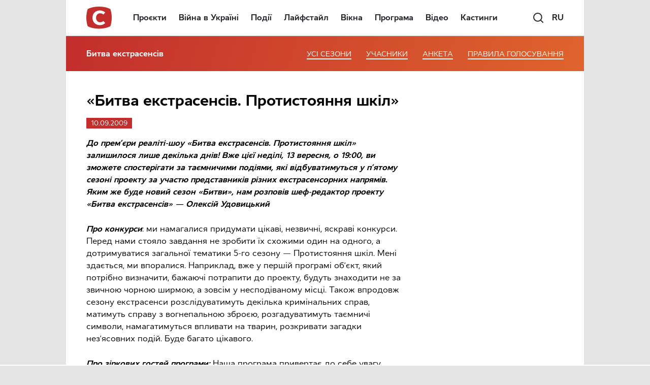

--- FILE ---
content_type: text/html; charset=UTF-8
request_url: https://www.stb.ua/bitva/ua/2009/09/10/bitva-e-kstrasensov-protivostoyanie-shkol/
body_size: 43794
content:
<!DOCTYPE html>
<html lang="uk" prefix="og: https://ogp.me/ns#">
<head>
    <meta charset="UTF-8"/>
	<meta name="viewport" content="width=device-width, initial-scale=1.0">

	<meta name="format-detection" content="telephone=no">

	<meta http-equiv="X-UA-Compatible" content="IE=edge,chrome=1">
    <meta name="google-site-verification" content="xKkSAME1AnKOM_MWwN31RKOc7alYKCcXynoSd3fJutM" />

    <!-- Meta tags for Facebook -->
    <meta property="fb:app_id" content="499063380209704" />
    <meta property="og:type" content="article" />
    <meta property="og:site_name" content="Битва екстрасенсів" />

    
        <!-- Meta tags for Twitter -->
        <meta name="twitter:card" content="summary" />
        <meta name="twitter:site" content="@TVchannelSTB" />
        <meta name="twitter:url" content="https://www.stb.ua/bitva/ua/2009/09/10/bitva-e-kstrasensov-protivostoyanie-shkol/" />
        <meta name="twitter:title" content="«Битва екстрасенсів. Протистояння шкіл»" />
        <meta name="twitter:description" content="Телеканал СТБ" />
        <meta name="twitter:image" content="https://www.stb.ua/bitva/wp-content/uploads/sites/12/2014/01/bitva_168.jpg" />
	
    <link rel="profile" href="//gmpg.org/xfn/11"/>
    	<!-- Google Tag Manager -->
	<script>(function(w,d,s,l,i){w[l]=w[l]||[];w[l].push({'gtm.start':
	new Date().getTime(),event:'gtm.js'});var f=d.getElementsByTagName(s)[0],
	j=d.createElement(s),dl=l!='dataLayer'?'&l='+l:'';j.async=true;j.src=
	'https://www.googletagmanager.com/gtm.js?id='+i+dl;f.parentNode.insertBefore(j,f);
	})(window,document,'script','dataLayer','GTM-NGNC56');</script>
	<!-- End Google Tag Manager -->

	<!-- Global site tag (gtag.js) - Google Ads: 10784707304 -->
	<script async src="https://www.googletagmanager.com/gtag/js?id=AW-10784707304"></script>
	<script>
      window.dataLayer = window.dataLayer || [];
      function gtag(){dataLayer.push(arguments);}
      gtag('js', new Date());  gtag('config', 'AW-10784707304');
	</script>

            <meta name="msvalidate.01" content="4A493EF6BC04C87372E1445DF2F7427D" />
    
	
	<link rel="shortcut icon" type="image/x-icon" href="/assets/favicon.ico"/>
	<link rel="icon" type="image/png" sizes="32x32" href="/assets/favicon-32x32.png">
	<link rel="icon" type="image/png" sizes="16x16" href="/assets/favicon-16x16.png">

	<link rel="apple-touch-icon" sizes="180x180" href="/assets/apple-touch-icon.png">
	<meta name="apple-mobile-web-app-capable" content="yes">
	<meta name="apple-mobile-web-app-status-bar-style" content="black">
	<meta name="apple-mobile-web-app-title" content="STB">

	<meta name="msapplication-TileImage" content="/assets/android-chrome-192x192.png">
	<meta name="msapplication-TileColor" content="#ff0143">

	<title>«Битва екстрасенсів. Протистояння шкіл» | Битва екстрасенсів</title>

<!-- All In One SEO Pack 3.7.1.3[2739,2812] -->
<meta name="description"  content="До прем&#039;єри реаліті-шоу «Битва екстрасенсів. Протистояння шкіл» залишилося лише декілька днів! Вже цієї неділі, 13 вересня, о 19:00, ви зможете спостерігати за" />
<meta name="robots" content="index,follow max-image-preview:large" />

<script type="application/ld+json" class="aioseop-schema">{"@context":"https://schema.org","@graph":[{"@type":"Organization","@id":"https://www.stb.ua/bitva/ua/#organization","url":"https://www.stb.ua/bitva/ua/","name":"Битва екстрасенсів","sameAs":[],"logo":{"@type":"ImageObject","@id":"https://www.stb.ua/bitva/ua/#logo","url":"https://www.stb.ua/wp-content/themes/STB_New/assets/img/main-logo.svg"},"image":{"@id":"https://www.stb.ua/bitva/ua/#logo"}},{"@type":"WebSite","@id":"https://www.stb.ua/bitva/ua/#website","url":"https://www.stb.ua/bitva/ua/","name":"Битва екстрасенсів","publisher":{"@id":"https://www.stb.ua/bitva/ua/#organization"}},{"@type":"WebPage","@id":"https://www.stb.ua/bitva/ua/2009/09/10/bitva-e-kstrasensov-protivostoyanie-shkol/#webpage","url":"https://www.stb.ua/bitva/ua/2009/09/10/bitva-e-kstrasensov-protivostoyanie-shkol/","inLanguage":"uk","name":"«Битва екстрасенсів. Протистояння шкіл»","isPartOf":{"@id":"https://www.stb.ua/bitva/ua/#website"},"breadcrumb":{"@id":"https://www.stb.ua/bitva/ua/2009/09/10/bitva-e-kstrasensov-protivostoyanie-shkol/#breadcrumblist"},"image":{"@type":"ImageObject","@id":"https://www.stb.ua/bitva/ua/2009/09/10/bitva-e-kstrasensov-protivostoyanie-shkol/#primaryimage","url":"https://www.stb.ua/bitva/wp-content/uploads/sites/12/2014/01/bitva_168.jpg","width":168,"height":146},"primaryImageOfPage":{"@id":"https://www.stb.ua/bitva/ua/2009/09/10/bitva-e-kstrasensov-protivostoyanie-shkol/#primaryimage"},"datePublished":"2009-09-10T18:06:00+03:00","dateModified":"2014-01-13T13:34:18+02:00"},{"@type":"Article","@id":"https://www.stb.ua/bitva/ua/2009/09/10/bitva-e-kstrasensov-protivostoyanie-shkol/#article","isPartOf":{"@id":"https://www.stb.ua/bitva/ua/2009/09/10/bitva-e-kstrasensov-protivostoyanie-shkol/#webpage"},"author":{"@id":"https://www.stb.ua/bitva/ua/author/#author"},"headline":"«Битва екстрасенсів. Протистояння шкіл»","datePublished":"2009-09-10T18:06:00+03:00","dateModified":"2014-01-13T13:34:18+02:00","commentCount":0,"mainEntityOfPage":{"@id":"https://www.stb.ua/bitva/ua/2009/09/10/bitva-e-kstrasensov-protivostoyanie-shkol/#webpage"},"publisher":{"@id":"https://www.stb.ua/bitva/ua/#organization"},"articleSection":"Без рубрики","image":{"@type":"ImageObject","@id":"https://www.stb.ua/bitva/ua/2009/09/10/bitva-e-kstrasensov-protivostoyanie-shkol/#primaryimage","url":"https://www.stb.ua/bitva/wp-content/uploads/sites/12/2014/01/bitva_168.jpg","width":168,"height":146}},{"@type":"Person","@id":"https://www.stb.ua/bitva/ua/author/#author","name":"","sameAs":[]},{"@type":"BreadcrumbList","@id":"https://www.stb.ua/bitva/ua/2009/09/10/bitva-e-kstrasensov-protivostoyanie-shkol/#breadcrumblist","itemListElement":[{"@type":"ListItem","position":1,"item":{"@type":"WebPage","@id":"https://www.stb.ua/bitva/ua/","url":"https://www.stb.ua/bitva/ua/","name":"Битва экстрасенсов | Бітва екстрасенсів 16 сезон: смотреть онлайн "}},{"@type":"ListItem","position":2,"item":{"@type":"WebPage","@id":"https://www.stb.ua/bitva/ua/2009/09/10/bitva-e-kstrasensov-protivostoyanie-shkol/","url":"https://www.stb.ua/bitva/ua/2009/09/10/bitva-e-kstrasensov-protivostoyanie-shkol/","name":"«Битва екстрасенсів. Протистояння шкіл»"}}]}]}</script>
<link rel="canonical" href="https://www.stb.ua/bitva/ua/2009/09/10/bitva-e-kstrasensov-protivostoyanie-shkol/" />
<meta property="og:type" content="article" />
<meta property="og:title" content="«Битва екстрасенсів. Протистояння шкіл» | Битва екстрасенсів" />
<meta property="og:description" content="До прем&#039;єри реаліті-шоу «Битва екстрасенсів. Протистояння шкіл» залишилося лише декілька днів! Вже цієї неділі, 13 вересня, о 19:00, ви зможете спостерігати за таємничими подіями, які відбуватиму" />
<meta property="og:url" content="https://www.stb.ua/bitva/ua/2009/09/10/bitva-e-kstrasensov-protivostoyanie-shkol/" />
<meta property="og:site_name" content="Битва екстрасенсов" />
<meta property="og:image" content="https://www.stb.ua/bitva/wp-content/uploads/sites/12/2014/01/bitva_168.jpg" />
<meta property="article:published_time" content="2009-09-10T14:06:00Z" />
<meta property="article:modified_time" content="2014-01-13T09:34:18Z" />
<meta property="og:image:secure_url" content="https://www.stb.ua/bitva/wp-content/uploads/sites/12/2014/01/bitva_168.jpg" />
<meta name="twitter:card" content="summary_large_image" />
<meta name="twitter:title" content="«Битва екстрасенсів. Протистояння шкіл» | Битва екстрасенсів" />
<meta name="twitter:description" content="До прем&#039;єри реаліті-шоу «Битва екстрасенсів. Протистояння шкіл» залишилося лише декілька днів! Вже цієї неділі, 13 вересня, о 19:00, ви зможете спостерігати за таємничими подіями, які відбуватиму" />
<meta name="twitter:image" content="https://www.stb.ua/bitva/wp-content/uploads/sites/12/2014/01/bitva_168.jpg" />
<!-- All In One SEO Pack -->
<link rel="amphtml" href="https://www.stb.ua/bitva/ua/2009/09/10/bitva-e-kstrasensov-protivostoyanie-shkol/amp/" /><meta name="generator" content="AMP for WP 1.0.77.51"/><link rel='dns-prefetch' href='//www.stb.ua' />
<link rel='dns-prefetch' href='//s.w.org' />
<link rel='dns-prefetch' href='//www.googletagmanager.com' />
<link rel='dns-prefetch' href='//www.google-analytics.com' />
<link rel='dns-prefetch' href='//ls.hit.gemius.pl' />
<link rel='dns-prefetch' href='//gaua.hit.gemius.pl' />
<link rel='dns-prefetch' href='//securepubads.g.doubleclick.net' />
<link rel='dns-prefetch' href='//tpc.googlesyndication.com' />
<link rel='dns-prefetch' href='//www.doubleclickbygoogle.com' />
<link rel='preconnect' href='https://www.googletagmanager.com' />
<link rel='preconnect' href='https://www.google-analytics.com' />
<link rel="alternate" type="application/rss+xml" title="Битва екстрасенсів &raquo; стрічка" href="https://www.stb.ua/bitva/ua/feed/" />

		<style type="text/css">
			.mistape-test, .mistape_mistake_inner {color: #b5121b !important;}
			#mistape_dialog h2::before, #mistape_dialog .mistape_action, .mistape-letter-back {background-color: #b5121b !important; }
			#mistape_reported_text:before, #mistape_reported_text:after {border-color: #b5121b !important;}
            .mistape-letter-front .front-left {border-left-color: #b5121b !important;}
            .mistape-letter-front .front-right {border-right-color: #b5121b !important;}
            .mistape-letter-front .front-bottom, .mistape-letter-back > .mistape-letter-back-top, .mistape-letter-top {border-bottom-color: #b5121b !important;}
            .mistape-logo svg {fill: #b5121b !important;}
		</style>
		<style id='global-styles-inline-css' type='text/css'>
body{--wp--preset--color--black: #000000;--wp--preset--color--cyan-bluish-gray: #abb8c3;--wp--preset--color--white: #ffffff;--wp--preset--color--pale-pink: #f78da7;--wp--preset--color--vivid-red: #cf2e2e;--wp--preset--color--luminous-vivid-orange: #ff6900;--wp--preset--color--luminous-vivid-amber: #fcb900;--wp--preset--color--light-green-cyan: #7bdcb5;--wp--preset--color--vivid-green-cyan: #00d084;--wp--preset--color--pale-cyan-blue: #8ed1fc;--wp--preset--color--vivid-cyan-blue: #0693e3;--wp--preset--color--vivid-purple: #9b51e0;--wp--preset--gradient--vivid-cyan-blue-to-vivid-purple: linear-gradient(135deg,rgba(6,147,227,1) 0%,rgb(155,81,224) 100%);--wp--preset--gradient--light-green-cyan-to-vivid-green-cyan: linear-gradient(135deg,rgb(122,220,180) 0%,rgb(0,208,130) 100%);--wp--preset--gradient--luminous-vivid-amber-to-luminous-vivid-orange: linear-gradient(135deg,rgba(252,185,0,1) 0%,rgba(255,105,0,1) 100%);--wp--preset--gradient--luminous-vivid-orange-to-vivid-red: linear-gradient(135deg,rgba(255,105,0,1) 0%,rgb(207,46,46) 100%);--wp--preset--gradient--very-light-gray-to-cyan-bluish-gray: linear-gradient(135deg,rgb(238,238,238) 0%,rgb(169,184,195) 100%);--wp--preset--gradient--cool-to-warm-spectrum: linear-gradient(135deg,rgb(74,234,220) 0%,rgb(151,120,209) 20%,rgb(207,42,186) 40%,rgb(238,44,130) 60%,rgb(251,105,98) 80%,rgb(254,248,76) 100%);--wp--preset--gradient--blush-light-purple: linear-gradient(135deg,rgb(255,206,236) 0%,rgb(152,150,240) 100%);--wp--preset--gradient--blush-bordeaux: linear-gradient(135deg,rgb(254,205,165) 0%,rgb(254,45,45) 50%,rgb(107,0,62) 100%);--wp--preset--gradient--luminous-dusk: linear-gradient(135deg,rgb(255,203,112) 0%,rgb(199,81,192) 50%,rgb(65,88,208) 100%);--wp--preset--gradient--pale-ocean: linear-gradient(135deg,rgb(255,245,203) 0%,rgb(182,227,212) 50%,rgb(51,167,181) 100%);--wp--preset--gradient--electric-grass: linear-gradient(135deg,rgb(202,248,128) 0%,rgb(113,206,126) 100%);--wp--preset--gradient--midnight: linear-gradient(135deg,rgb(2,3,129) 0%,rgb(40,116,252) 100%);--wp--preset--duotone--dark-grayscale: url('#wp-duotone-dark-grayscale');--wp--preset--duotone--grayscale: url('#wp-duotone-grayscale');--wp--preset--duotone--purple-yellow: url('#wp-duotone-purple-yellow');--wp--preset--duotone--blue-red: url('#wp-duotone-blue-red');--wp--preset--duotone--midnight: url('#wp-duotone-midnight');--wp--preset--duotone--magenta-yellow: url('#wp-duotone-magenta-yellow');--wp--preset--duotone--purple-green: url('#wp-duotone-purple-green');--wp--preset--duotone--blue-orange: url('#wp-duotone-blue-orange');--wp--preset--font-size--small: 13px;--wp--preset--font-size--medium: 20px;--wp--preset--font-size--large: 36px;--wp--preset--font-size--x-large: 42px;}.has-black-color{color: var(--wp--preset--color--black) !important;}.has-cyan-bluish-gray-color{color: var(--wp--preset--color--cyan-bluish-gray) !important;}.has-white-color{color: var(--wp--preset--color--white) !important;}.has-pale-pink-color{color: var(--wp--preset--color--pale-pink) !important;}.has-vivid-red-color{color: var(--wp--preset--color--vivid-red) !important;}.has-luminous-vivid-orange-color{color: var(--wp--preset--color--luminous-vivid-orange) !important;}.has-luminous-vivid-amber-color{color: var(--wp--preset--color--luminous-vivid-amber) !important;}.has-light-green-cyan-color{color: var(--wp--preset--color--light-green-cyan) !important;}.has-vivid-green-cyan-color{color: var(--wp--preset--color--vivid-green-cyan) !important;}.has-pale-cyan-blue-color{color: var(--wp--preset--color--pale-cyan-blue) !important;}.has-vivid-cyan-blue-color{color: var(--wp--preset--color--vivid-cyan-blue) !important;}.has-vivid-purple-color{color: var(--wp--preset--color--vivid-purple) !important;}.has-black-background-color{background-color: var(--wp--preset--color--black) !important;}.has-cyan-bluish-gray-background-color{background-color: var(--wp--preset--color--cyan-bluish-gray) !important;}.has-white-background-color{background-color: var(--wp--preset--color--white) !important;}.has-pale-pink-background-color{background-color: var(--wp--preset--color--pale-pink) !important;}.has-vivid-red-background-color{background-color: var(--wp--preset--color--vivid-red) !important;}.has-luminous-vivid-orange-background-color{background-color: var(--wp--preset--color--luminous-vivid-orange) !important;}.has-luminous-vivid-amber-background-color{background-color: var(--wp--preset--color--luminous-vivid-amber) !important;}.has-light-green-cyan-background-color{background-color: var(--wp--preset--color--light-green-cyan) !important;}.has-vivid-green-cyan-background-color{background-color: var(--wp--preset--color--vivid-green-cyan) !important;}.has-pale-cyan-blue-background-color{background-color: var(--wp--preset--color--pale-cyan-blue) !important;}.has-vivid-cyan-blue-background-color{background-color: var(--wp--preset--color--vivid-cyan-blue) !important;}.has-vivid-purple-background-color{background-color: var(--wp--preset--color--vivid-purple) !important;}.has-black-border-color{border-color: var(--wp--preset--color--black) !important;}.has-cyan-bluish-gray-border-color{border-color: var(--wp--preset--color--cyan-bluish-gray) !important;}.has-white-border-color{border-color: var(--wp--preset--color--white) !important;}.has-pale-pink-border-color{border-color: var(--wp--preset--color--pale-pink) !important;}.has-vivid-red-border-color{border-color: var(--wp--preset--color--vivid-red) !important;}.has-luminous-vivid-orange-border-color{border-color: var(--wp--preset--color--luminous-vivid-orange) !important;}.has-luminous-vivid-amber-border-color{border-color: var(--wp--preset--color--luminous-vivid-amber) !important;}.has-light-green-cyan-border-color{border-color: var(--wp--preset--color--light-green-cyan) !important;}.has-vivid-green-cyan-border-color{border-color: var(--wp--preset--color--vivid-green-cyan) !important;}.has-pale-cyan-blue-border-color{border-color: var(--wp--preset--color--pale-cyan-blue) !important;}.has-vivid-cyan-blue-border-color{border-color: var(--wp--preset--color--vivid-cyan-blue) !important;}.has-vivid-purple-border-color{border-color: var(--wp--preset--color--vivid-purple) !important;}.has-vivid-cyan-blue-to-vivid-purple-gradient-background{background: var(--wp--preset--gradient--vivid-cyan-blue-to-vivid-purple) !important;}.has-light-green-cyan-to-vivid-green-cyan-gradient-background{background: var(--wp--preset--gradient--light-green-cyan-to-vivid-green-cyan) !important;}.has-luminous-vivid-amber-to-luminous-vivid-orange-gradient-background{background: var(--wp--preset--gradient--luminous-vivid-amber-to-luminous-vivid-orange) !important;}.has-luminous-vivid-orange-to-vivid-red-gradient-background{background: var(--wp--preset--gradient--luminous-vivid-orange-to-vivid-red) !important;}.has-very-light-gray-to-cyan-bluish-gray-gradient-background{background: var(--wp--preset--gradient--very-light-gray-to-cyan-bluish-gray) !important;}.has-cool-to-warm-spectrum-gradient-background{background: var(--wp--preset--gradient--cool-to-warm-spectrum) !important;}.has-blush-light-purple-gradient-background{background: var(--wp--preset--gradient--blush-light-purple) !important;}.has-blush-bordeaux-gradient-background{background: var(--wp--preset--gradient--blush-bordeaux) !important;}.has-luminous-dusk-gradient-background{background: var(--wp--preset--gradient--luminous-dusk) !important;}.has-pale-ocean-gradient-background{background: var(--wp--preset--gradient--pale-ocean) !important;}.has-electric-grass-gradient-background{background: var(--wp--preset--gradient--electric-grass) !important;}.has-midnight-gradient-background{background: var(--wp--preset--gradient--midnight) !important;}.has-small-font-size{font-size: var(--wp--preset--font-size--small) !important;}.has-medium-font-size{font-size: var(--wp--preset--font-size--medium) !important;}.has-large-font-size{font-size: var(--wp--preset--font-size--large) !important;}.has-x-large-font-size{font-size: var(--wp--preset--font-size--x-large) !important;}
</style>
<link rel='stylesheet' id='mistape-front-css'  href='https://www.stb.ua/bitva/wp-content/plugins/mistape/assets/css/mistape-front.css?ver=1.3.9' type='text/css' media='all' />
<link rel='stylesheet' id='amrusers-css'  href='https://www.stb.ua/bitva/wp-content/plugins/amr-users/css/amrusersfront.min.css?ver=6.0.2' type='text/css' media='all' />
<script type='text/javascript' src='https://www.stb.ua/bitva/wp-includes/js/jquery/jquery.min.js?ver=3.6.0' id='jquery-core-js'></script>
<script type='text/javascript' src='https://www.stb.ua/bitva/wp-includes/js/jquery/jquery-migrate.min.js?ver=3.3.2' id='jquery-migrate-js'></script>
<link rel="https://api.w.org/" href="https://www.stb.ua/bitva/ua/wp-json/" /><link rel="alternate" type="application/json" href="https://www.stb.ua/bitva/ua/wp-json/wp/v2/posts/982" />
<link rel="manifest" href="https://www.stb.ua/bitva/ua/wp-json/adt-pwa/v1/ua/">
		<script>
            window.addEventListener('load', async () => {
                if ('serviceWorker' in navigator) {
                    try {
                        await navigator.serviceWorker.register('/adt-pwa-sw.js', {scope: '/'});
                        console.info('%c%s',
                            'color: green; border: 1px solid;',
                            'PWA Service Worker register success!')
                    } catch (e) {
                        console.log('%c%s',
                            'color: red; border: 1px solid;',
                            'PWA Service Worker register fail!', e)
                    }
                } else {
                    console.log('%c%s',
                        'color: yellow; border: 1px solid;',
                        'PWA: Service workers are not supported!')
                }
            }) </script>
						<meta name="mobile-web-app-capable" content="yes">
		<meta name="apple-mobile-web-app-capable" content="yes">
		<meta name="theme-color" content="#ff0143">
		<meta name="msapplication-navbutton-color" content="#ff0143">
		<meta name="apple-mobile-web-app-status-bar-style" content="black-translucent">
		<meta name="msapplication-starturl" content="/ua/">

		<link rel="icon" type="image/png" sizes="144x144" href="https://www.stb.ua/assets/android-chrome-144x144.png">
		<link rel="apple-touch-icon" type="image/png" sizes="144x144" href="https://www.stb.ua/assets/android-chrome-144x144.png">
		<link rel="icon" type="image/png" sizes="192x192" href="https://www.stb.ua/assets/android-chrome-192x192.png">
		<link rel="apple-touch-icon" type="image/png" sizes="192x192" href="https://www.stb.ua/assets/android-chrome-192x192.png">
		<link rel="icon" type="image/png" sizes="512x512" href="https://www.stb.ua/assets/android-chrome-512x512.png">
		<link rel="apple-touch-icon" type="image/png" sizes="512x512" href="https://www.stb.ua/assets/android-chrome-512x512.png">
		        <script>var googletag = googletag || {}
            googletag.cmd = googletag.cmd || []</script>
        
        <!-- adtelligent integration snippets -->
<script> !(function () { window.googletag = window.googletag || {}; window.vmpbjs = window.vmpbjs || {}; window.vpb = window.vpb || {}; vpb.fastLoad = true; googletag.cmd = googletag.cmd || []; vmpbjs.cmd = vmpbjs.cmd || []; var cmds = []; var ready = false; function exec(cb) { return cb.call(googletag); } googletag.cmd.push(function () { googletag.cmd.unshift = function (cb) { if (ready) { return exec(cb); } cmds.unshift(cb); if (cb._startgpt) { ready = true; cmds.forEach(cb=> { exec(cb); }); } }; googletag.cmd.push = function (cb) { if (ready) { return exec(cb); } cmds.push(cb); }; }); googletag.cmd.push = function (cb) { cmds.push(cb) }; googletag.cmd.unshift = function (cb) { cmds.unshift(cb); if (cb._startgpt) { ready = true; if (googletag.apiReady) { cmds.forEach(function (cb) { googletag.cmd.push(cb); }) } else { googletag.cmd = cmds; } } }; var dayMs = 36e5, cb = parseInt(Date.now() / dayMs), vpbSrc = '//player.adtcdn.com/prebidlink/' + cb + '/wrapper_hb_266844_676.js', pbSrc = vpbSrc.replace('wrapper_hb', 'hb'), gptSrc = '//securepubads.g.doubleclick.net/tag/js/gpt.js', c = document.head || document.body || document.documentElement; function loadScript(src, cb) { var s = document.createElement('script'); s.src = src; s.async=true; c.appendChild(s); s.onload = cb; s.onerror = cb; return s; } loadScript(pbSrc); loadScript(gptSrc); loadScript(vpbSrc); })() </script>
<!-- End adtelligent integration snippets -->
        <script async defer>
            let autoDefinedSlots = []
			
let SLDS_STB_background, SLDS_STB_Sticky_Left, SLDS_STB_Sticky_Right
            googletag.cmd.push(function () {
				
                let slotAttributes = {
					                    "div-gpt-ad-1472564131701-0": {
                        net_id: 58302844,
                        slot_key: "SLDS_STB_Premium1_300_250",
                        slot_sizes: [[240, 400], [240, 350], [300, 600], [240, 600], [300, 250]],
                        mapping: null,
						media_condition: window.matchMedia('(min-width: 768px)').matches,
                    },
					                    "div-gpt-ad-1472564131701-1": {
                        net_id: 58302844,
                        slot_key: "SLDS_STB_Premium2_300_250",
                        slot_sizes: [[240, 400], [240, 350], [300, 600], [240, 600], [300, 250]],
                        mapping: null,
						media_condition: window.matchMedia('(min-width: 768px)').matches,
                    },
					                    "div-gpt-ad-1499165868253-3": {
                        net_id: 58302844,
                        slot_key: "SLDS_STB_premium3",
                        slot_sizes: [[240, 600], [300, 250], [300, 600], [240, 400], [240, 350]],
                        mapping: null,
						media_condition: window.matchMedia('(min-width: 768px)').matches,
                    },
					                    "div-gpt-ad-1493020093692-1": {
                        net_id: 58302844,
                        slot_key: "SLDS_STB_M_Premium1",
                        slot_sizes: [300, 250],
                        mapping: null,
						media_condition: window.matchMedia('(max-width: 767px)').matches,
                    },
					                    "div-gpt-ad-1493020093692-0": {
                        net_id: 58302844,
                        slot_key: "SLDS_STB_M_premium2",
                        slot_sizes: [300, 250],
                        mapping: null,
						media_condition: window.matchMedia('(max-width: 767px)').matches,
                    },
					                    "div-gpt-ad-1634599936973-0": {
                        net_id: 58302844,
                        slot_key: "SLDS_STB_M_premium3",
                        slot_sizes: [300, 250],
                        mapping: null,
						media_condition: window.matchMedia('(max-width: 767px)').matches,
                    },
					                    "div-gpt-ad-1482485987174-0": {
                        net_id: 58302844,
                        slot_key: "SLDS_STB_content_banner",
                        slot_sizes: [[580, 400], [336, 280]],
                        mapping: null,
						media_condition: window.matchMedia('(min-width: 768px)').matches,
                    },
					                    "div-gpt-ad-1519210094390-2": {
                        net_id: 58302844,
                        slot_key: "SLDS_STB_Premium_M_ContentBanner",
                        slot_sizes: [[240, 350], [336, 280], [300, 250]],
                        mapping: null,
						media_condition: window.matchMedia('(max-width: 767px)').matches,
                    },
					                    "div-gpt-ad-1474453955686-0": {
                        net_id: 58302844,
                        slot_key: "SLDS_STB_Footer",
                        slot_sizes: [728, 90],
                        mapping: null,
						media_condition: window.matchMedia('(min-width: 768px)').matches,
                    },
					                    "div-gpt-ad-1651225400906-0": {
                        net_id: 58302844,
                        slot_key: "SLDS_STB_Pop_UP",
                        slot_sizes: [300, 300],
                        mapping: null,
						media_condition: window.matchMedia('(max-width: 767px)').matches,
                    },
					                    "div-gpt-ad-1532517704137-0": {
                        net_id: 58302844,
                        slot_key: "SLDS_STB_Mobile_320_50",
                        slot_sizes: [320, 50],
                        mapping: null,
						media_condition: window.matchMedia('(max-width: 767px)').matches,
                    },
					                }
				// Version: 1.0.1
const renderAds = () => {
    return new Promise(resolve => {
        let slots = []
        let neededSlots = document.querySelectorAll('.rga-auto')
        neededSlots.forEach(item => {
            let slotId = item.id
            if (slotId in slotAttributes && slotAttributes[slotId]['media_condition']) {
                let unitPath = `/${slotAttributes[slotId]['net_id']}/${slotAttributes[slotId]['slot_key']}`
                let sizes = slotAttributes[slotId]['slot_sizes']
                if (slotAttributes[slotId]['mapping']) {
                    autoDefinedSlots[`${slotId}`] = googletag.defineSlot(unitPath, sizes, slotId).addService(googletag.pubads()).defineSizeMapping(slotAttributes[slotId]['mapping'])
                } else {
                    autoDefinedSlots[`${slotId}`] = googletag.defineSlot(unitPath, sizes, slotId).addService(googletag.pubads())
                }
                slots.push(slotId)
            }
        })

        resolve(slots)
    })
}

renderAds().then(slots => {
    slots.forEach(slot => {
        googletag.display(slot)
    })
})

				
let SLDS_STB_Catfish_mapping = googletag.sizeMapping().addSize([1349, 90], [[1366, 90], [1280, 90], [1200, 90], [1080, 90], [1024, 90], [1000, 90], [980, 90], [970, 90], [960, 90], [950, 90], [728, 90]])
.addSize([1280, 90], [[1280, 90], [1200, 90], [1080, 90], [1024, 90], [1000, 90], [980, 90], [970, 90], [960, 90], [950, 90], [728, 90]])
.addSize([1200, 90], [[1200, 90], [1080, 90], [1024, 90], [1000, 90], [980, 90], [970, 90], [960, 90], [950, 90], [728, 90]])
.addSize([1080, 90], [[1080, 90], [1024, 90], [1000, 90], [980, 90], [970, 90], [960, 90], [950, 90], [728, 90]])
.addSize([1024, 90], [[1024, 90], [1000, 90], [980, 90], [970, 90], [960, 90], [950, 90], [728, 90]])
.addSize([1000, 90], [[1000, 90], [980, 90], [970, 90], [960, 90], [950, 90], [728, 90]])
.addSize([980, 90], [[980, 90], [970, 90], [960, 90], [950, 90], [728, 90]])
.addSize([970, 90], [[970, 90], [960, 90], [950, 90], [728, 90]])
.addSize([960, 90], [[960, 90], [950, 90], [728, 90]])
.addSize([950, 90], [[970, 90], [728, 90]])
.addSize([728, 90], [[728, 90], [468, 60]])
.addSize([468, 60], [[468, 60], [320, 50], [320, 100]])
.addSize([320, 50], [[320, 50], [320, 100]])
.build()
let SLDS_STB_Sticky_Left_mapping = googletag.sizeMapping().addSize([1260, 600], [120, 600]).addSize([1340, 600], [160, 600]).addSize([1500, 600], [240, 600]).addSize([1620, 600], [300, 600]).build()
let SLDS_STB_Sticky_Right_mapping = googletag.sizeMapping().addSize([1260, 600], [120, 600]).addSize([1340, 600], [160, 600]).addSize([1500, 600], [240, 600]).addSize([1620, 600], [300, 600]).build()
	
        let isDesktopWidth = window.innerWidth > 1219
		        if (isDesktopWidth) {
			SLDS_STB_background = googletag.defineSlot('/58302844/SLDS_STB_background', [2000, 1300], 'div-gpt-ad-1496150538111-3').addService(googletag.pubads())
        }
		        let slotInterstitials = googletag.defineOutOfPageSlot('/58302844/SLDS_STB_Interstitials', googletag.enums.OutOfPageFormat.INTERSTITIAL);
        if (slotInterstitials) {
            slotInterstitials.addService(googletag.pubads());
            googletag.pubads().refresh([slotInterstitials]);
        }
		let SLDS_STB_Catfish = googletag.defineSlot('/58302844/SLDS_STB_Catfish', [[1280, 90], [950, 90], [1000, 90], [1366, 90], [1024, 90], [960, 90], [1200, 90], [1080, 90], [728, 90], [970, 90], [320, 50], [320, 100], [468, 60]], 'div-gpt-ad-1651225334021-0').addService(googletag.pubads()).defineSizeMapping(SLDS_STB_Catfish_mapping)

        const addCloseButton = (id) => {
            let popup = document.getElementById(id)

            setTimeout(() => {
                popup.insertAdjacentHTML('afterbegin', '<div class="gpt-ad-close"></div>')
                const hidePopupAds = (e) => {
                    let target = e.target
                    if (target.classList.contains('gpt-ad-close')) {
                        target.parentNode.style.display = 'none'
                    }
                }
                document.addEventListener('click', hidePopupAds)
            }, 1200)
        }

        const positionCatfish = (id) => {
            let cookies_height = document.querySelector('.cookie-pop').clientHeight
            document.getElementById(id).style.bottom = cookies_height + 'px'
        }

        googletag.pubads().addEventListener('slotRenderEnded', function (e) {
            let slotElementId = e.slot.getSlotElementId()
            let catfishId = 'div-gpt-ad-1651225334021-0',
                popupId = 'div-gpt-ad-1651225400906-0'
			            if (isDesktopWidth) {
                let bgElementId = 'div-gpt-ad-1496150538111-3';
                let bgElement = document.getElementById(bgElementId)
                if (slotElementId === bgElementId) {
                    if (e.isEmpty && window.getComputedStyle(bgElement, null).display === 'none') {
						SLDS_STB_Sticky_Left = googletag.defineSlot('/58302844/SLDS_STB_Sticky_Left', [[160, 600], [240, 600], [300, 600]], 'div-gpt-ad-1651218253304-0').addService(googletag.pubads()).defineSizeMapping(SLDS_STB_Sticky_Left_mapping)
						SLDS_STB_Sticky_Right = googletag.defineSlot('/58302844/SLDS_STB_Sticky_Right', [[300, 600], [160, 600], [240, 600]], 'div-gpt-ad-1651218387578-0').addService(googletag.pubads()).defineSizeMapping(SLDS_STB_Sticky_Right_mapping)
                        googletag.pubads().refresh([SLDS_STB_Sticky_Left, SLDS_STB_Sticky_Right])
                        console.log('%c%s', 'background: red; color: #fff', 'Sticky is starting!')
                    } else {
                        console.log('%c%s', 'background: red; color: #fff', 'Background is starting!')
                    }
                }
            }
			            if ((slotElementId === catfishId || slotElementId === popupId) && !e.isEmpty) {
                addCloseButton(slotElementId)
                if (slotElementId === catfishId) {
                    setInterval(positionCatfish, 300, slotElementId)
                }
            }
        })

        googletag.companionAds().setRefreshUnfilledSlots(true);
        googletag.pubads().enableSingleRequest();
        googletag.pubads().setTargeting("SLM", "SLM");
        googletag.pubads().setTargeting("bitva982", "37a1c69ab4df4d8bfe64bf068b2377d8");
        googletag.pubads().setTargeting("bitva", "www.stb.ua/bitva");
        googletag.pubads().setTargeting("url", "37a1c69ab4df4d8bfe64bf068b2377d8");
        googletag.pubads().setTargeting("type_page_stb", "non_video");
                googletag.pubads().enableAsyncRendering();
        googletag.pubads().collapseEmptyDivs();
        googletag.pubads().setCentering(true);
        googletag.enableServices();
	
	
            })
        </script>
		<style type="text/css">
.qtranxs_flag_ru {background-image: url(https://www.stb.ua/wp-content/plugins/qtranslate-x/flags/ru.png); background-repeat: no-repeat;}
.qtranxs_flag_ua {background-image: url(https://www.stb.ua/wp-content/plugins/qtranslate-x/flags/ua.png); background-repeat: no-repeat;}
</style>
<link hreflang="uk" href="https://www.stb.ua/bitva/ua/2009/09/10/bitva-e-kstrasensov-protivostoyanie-shkol/" rel="alternate" />
<link hreflang="ru" href="https://www.stb.ua/bitva/ru/2009/09/10/bitva-e-kstrasensov-protivostoyanie-shkol/" rel="alternate" />
<link hreflang="x-default" href="https://www.stb.ua/bitva/ua/2009/09/10/bitva-e-kstrasensov-protivostoyanie-shkol/" rel="alternate" />
<style>/**
 * Swiper 8.4.7
 * Most modern mobile touch slider and framework with hardware accelerated transitions
 * https://swiperjs.com
 *
 * Copyright 2014-2023 Vladimir Kharlampidi
 *
 * Released under the MIT License
 *
 * Released on: January 30, 2023
 */

@font-face{font-family:swiper-icons;src:url('data:application/font-woff;charset=utf-8;base64, [base64]//wADZ2x5ZgAAAywAAADMAAAD2MHtryVoZWFkAAABbAAAADAAAAA2E2+eoWhoZWEAAAGcAAAAHwAAACQC9gDzaG10eAAAAigAAAAZAAAArgJkABFsb2NhAAAC0AAAAFoAAABaFQAUGG1heHAAAAG8AAAAHwAAACAAcABAbmFtZQAAA/gAAAE5AAACXvFdBwlwb3N0AAAFNAAAAGIAAACE5s74hXjaY2BkYGAAYpf5Hu/j+W2+MnAzMYDAzaX6QjD6/4//Bxj5GA8AuRwMYGkAPywL13jaY2BkYGA88P8Agx4j+/8fQDYfA1AEBWgDAIB2BOoAeNpjYGRgYNBh4GdgYgABEMnIABJzYNADCQAACWgAsQB42mNgYfzCOIGBlYGB0YcxjYGBwR1Kf2WQZGhhYGBiYGVmgAFGBiQQkOaawtDAoMBQxXjg/wEGPcYDDA4wNUA2CCgwsAAAO4EL6gAAeNpj2M0gyAACqxgGNWBkZ2D4/wMA+xkDdgAAAHjaY2BgYGaAYBkGRgYQiAHyGMF8FgYHIM3DwMHABGQrMOgyWDLEM1T9/w8UBfEMgLzE////P/5//f/V/xv+r4eaAAeMbAxwIUYmIMHEgKYAYjUcsDAwsLKxc3BycfPw8jEQA/[base64]/uznmfPFBNODM2K7MTQ45YEAZqGP81AmGGcF3iPqOop0r1SPTaTbVkfUe4HXj97wYE+yNwWYxwWu4v1ugWHgo3S1XdZEVqWM7ET0cfnLGxWfkgR42o2PvWrDMBSFj/IHLaF0zKjRgdiVMwScNRAoWUoH78Y2icB/yIY09An6AH2Bdu/UB+yxopYshQiEvnvu0dURgDt8QeC8PDw7Fpji3fEA4z/PEJ6YOB5hKh4dj3EvXhxPqH/SKUY3rJ7srZ4FZnh1PMAtPhwP6fl2PMJMPDgeQ4rY8YT6Gzao0eAEA409DuggmTnFnOcSCiEiLMgxCiTI6Cq5DZUd3Qmp10vO0LaLTd2cjN4fOumlc7lUYbSQcZFkutRG7g6JKZKy0RmdLY680CDnEJ+UMkpFFe1RN7nxdVpXrC4aTtnaurOnYercZg2YVmLN/d/gczfEimrE/fs/bOuq29Zmn8tloORaXgZgGa78yO9/cnXm2BpaGvq25Dv9S4E9+5SIc9PqupJKhYFSSl47+Qcr1mYNAAAAeNptw0cKwkAAAMDZJA8Q7OUJvkLsPfZ6zFVERPy8qHh2YER+3i/BP83vIBLLySsoKimrqKqpa2hp6+jq6RsYGhmbmJqZSy0sraxtbO3sHRydnEMU4uR6yx7JJXveP7WrDycAAAAAAAH//wACeNpjYGRgYOABYhkgZgJCZgZNBkYGLQZtIJsFLMYAAAw3ALgAeNolizEKgDAQBCchRbC2sFER0YD6qVQiBCv/H9ezGI6Z5XBAw8CBK/m5iQQVauVbXLnOrMZv2oLdKFa8Pjuru2hJzGabmOSLzNMzvutpB3N42mNgZGBg4GKQYzBhYMxJLMlj4GBgAYow/P/PAJJhLM6sSoWKfWCAAwDAjgbRAAB42mNgYGBkAIIbCZo5IPrmUn0hGA0AO8EFTQAA');font-weight:400;font-style:normal}:root{--swiper-theme-color:#007aff}.swiper{margin-left:auto;margin-right:auto;position:relative;overflow:hidden;list-style:none;padding:0;z-index:1}.swiper-vertical>.swiper-wrapper{flex-direction:column}.swiper-wrapper{position:relative;width:100%;height:100%;z-index:1;display:flex;transition-property:transform;box-sizing:content-box}.swiper-android .swiper-slide,.swiper-wrapper{transform:translate3d(0px,0,0)}.swiper-pointer-events{touch-action:pan-y}.swiper-pointer-events.swiper-vertical{touch-action:pan-x}.swiper-slide{flex-shrink:0;width:100%;height:100%;position:relative;transition-property:transform}.swiper-slide-invisible-blank{visibility:hidden}.swiper-autoheight,.swiper-autoheight .swiper-slide{height:auto}.swiper-autoheight .swiper-wrapper{align-items:flex-start;transition-property:transform,height}.swiper-backface-hidden .swiper-slide{transform:translateZ(0);-webkit-backface-visibility:hidden;backface-visibility:hidden}.swiper-3d,.swiper-3d.swiper-css-mode .swiper-wrapper{perspective:1200px}.swiper-3d .swiper-cube-shadow,.swiper-3d .swiper-slide,.swiper-3d .swiper-slide-shadow,.swiper-3d .swiper-slide-shadow-bottom,.swiper-3d .swiper-slide-shadow-left,.swiper-3d .swiper-slide-shadow-right,.swiper-3d .swiper-slide-shadow-top,.swiper-3d .swiper-wrapper{transform-style:preserve-3d}.swiper-3d .swiper-slide-shadow,.swiper-3d .swiper-slide-shadow-bottom,.swiper-3d .swiper-slide-shadow-left,.swiper-3d .swiper-slide-shadow-right,.swiper-3d .swiper-slide-shadow-top{position:absolute;left:0;top:0;width:100%;height:100%;pointer-events:none;z-index:10}.swiper-3d .swiper-slide-shadow{background:rgba(0,0,0,.15)}.swiper-3d .swiper-slide-shadow-left{background-image:linear-gradient(to left,rgba(0,0,0,.5),rgba(0,0,0,0))}.swiper-3d .swiper-slide-shadow-right{background-image:linear-gradient(to right,rgba(0,0,0,.5),rgba(0,0,0,0))}.swiper-3d .swiper-slide-shadow-top{background-image:linear-gradient(to top,rgba(0,0,0,.5),rgba(0,0,0,0))}.swiper-3d .swiper-slide-shadow-bottom{background-image:linear-gradient(to bottom,rgba(0,0,0,.5),rgba(0,0,0,0))}.swiper-css-mode>.swiper-wrapper{overflow:auto;scrollbar-width:none;-ms-overflow-style:none}.swiper-css-mode>.swiper-wrapper::-webkit-scrollbar{display:none}.swiper-css-mode>.swiper-wrapper>.swiper-slide{scroll-snap-align:start start}.swiper-horizontal.swiper-css-mode>.swiper-wrapper{scroll-snap-type:x mandatory}.swiper-vertical.swiper-css-mode>.swiper-wrapper{scroll-snap-type:y mandatory}.swiper-centered>.swiper-wrapper::before{content:'';flex-shrink:0;order:9999}.swiper-centered.swiper-horizontal>.swiper-wrapper>.swiper-slide:first-child{margin-inline-start:var(--swiper-centered-offset-before)}.swiper-centered.swiper-horizontal>.swiper-wrapper::before{height:100%;min-height:1px;width:var(--swiper-centered-offset-after)}.swiper-centered.swiper-vertical>.swiper-wrapper>.swiper-slide:first-child{margin-block-start:var(--swiper-centered-offset-before)}.swiper-centered.swiper-vertical>.swiper-wrapper::before{width:100%;min-width:1px;height:var(--swiper-centered-offset-after)}.swiper-centered>.swiper-wrapper>.swiper-slide{scroll-snap-align:center center;scroll-snap-stop:always}.swiper-virtual .swiper-slide{-webkit-backface-visibility:hidden;transform:translateZ(0)}.swiper-virtual.swiper-css-mode .swiper-wrapper::after{content:'';position:absolute;left:0;top:0;pointer-events:none}.swiper-virtual.swiper-css-mode.swiper-horizontal .swiper-wrapper::after{height:1px;width:var(--swiper-virtual-size)}.swiper-virtual.swiper-css-mode.swiper-vertical .swiper-wrapper::after{width:1px;height:var(--swiper-virtual-size)}:root{--swiper-navigation-size:44px}.swiper-button-next,.swiper-button-prev{position:absolute;top:50%;width:calc(var(--swiper-navigation-size)/ 44 * 27);height:var(--swiper-navigation-size);margin-top:calc(0px - (var(--swiper-navigation-size)/ 2));z-index:10;cursor:pointer;display:flex;align-items:center;justify-content:center;color:var(--swiper-navigation-color,var(--swiper-theme-color))}.swiper-button-next.swiper-button-disabled,.swiper-button-prev.swiper-button-disabled{opacity:.35;cursor:auto;pointer-events:none}.swiper-button-next.swiper-button-hidden,.swiper-button-prev.swiper-button-hidden{opacity:0;cursor:auto;pointer-events:none}.swiper-navigation-disabled .swiper-button-next,.swiper-navigation-disabled .swiper-button-prev{display:none!important}.swiper-button-next:after,.swiper-button-prev:after{font-family:swiper-icons;font-size:var(--swiper-navigation-size);text-transform:none!important;letter-spacing:0;font-variant:initial;line-height:1}.swiper-button-prev,.swiper-rtl .swiper-button-next{left:10px;right:auto}.swiper-button-prev:after,.swiper-rtl .swiper-button-next:after{content:'prev'}.swiper-button-next,.swiper-rtl .swiper-button-prev{right:10px;left:auto}.swiper-button-next:after,.swiper-rtl .swiper-button-prev:after{content:'next'}.swiper-button-lock{display:none}.swiper-pagination{position:absolute;text-align:center;transition:.3s opacity;transform:translate3d(0,0,0);z-index:10}.swiper-pagination.swiper-pagination-hidden{opacity:0}.swiper-pagination-disabled>.swiper-pagination,.swiper-pagination.swiper-pagination-disabled{display:none!important}.swiper-horizontal>.swiper-pagination-bullets,.swiper-pagination-bullets.swiper-pagination-horizontal,.swiper-pagination-custom,.swiper-pagination-fraction{bottom:10px;left:0;width:100%}.swiper-pagination-bullets-dynamic{overflow:hidden;font-size:0}.swiper-pagination-bullets-dynamic .swiper-pagination-bullet{transform:scale(.33);position:relative}.swiper-pagination-bullets-dynamic .swiper-pagination-bullet-active{transform:scale(1)}.swiper-pagination-bullets-dynamic .swiper-pagination-bullet-active-main{transform:scale(1)}.swiper-pagination-bullets-dynamic .swiper-pagination-bullet-active-prev{transform:scale(.66)}.swiper-pagination-bullets-dynamic .swiper-pagination-bullet-active-prev-prev{transform:scale(.33)}.swiper-pagination-bullets-dynamic .swiper-pagination-bullet-active-next{transform:scale(.66)}.swiper-pagination-bullets-dynamic .swiper-pagination-bullet-active-next-next{transform:scale(.33)}.swiper-pagination-bullet{width:var(--swiper-pagination-bullet-width,var(--swiper-pagination-bullet-size,8px));height:var(--swiper-pagination-bullet-height,var(--swiper-pagination-bullet-size,8px));display:inline-block;border-radius:50%;background:var(--swiper-pagination-bullet-inactive-color,#000);opacity:var(--swiper-pagination-bullet-inactive-opacity, .2)}button.swiper-pagination-bullet{border:none;margin:0;padding:0;box-shadow:none;-webkit-appearance:none;appearance:none}.swiper-pagination-clickable .swiper-pagination-bullet{cursor:pointer}.swiper-pagination-bullet:only-child{display:none!important}.swiper-pagination-bullet-active{opacity:var(--swiper-pagination-bullet-opacity, 1);background:var(--swiper-pagination-color,var(--swiper-theme-color))}.swiper-pagination-vertical.swiper-pagination-bullets,.swiper-vertical>.swiper-pagination-bullets{right:10px;top:50%;transform:translate3d(0px,-50%,0)}.swiper-pagination-vertical.swiper-pagination-bullets .swiper-pagination-bullet,.swiper-vertical>.swiper-pagination-bullets .swiper-pagination-bullet{margin:var(--swiper-pagination-bullet-vertical-gap,6px) 0;display:block}.swiper-pagination-vertical.swiper-pagination-bullets.swiper-pagination-bullets-dynamic,.swiper-vertical>.swiper-pagination-bullets.swiper-pagination-bullets-dynamic{top:50%;transform:translateY(-50%);width:8px}.swiper-pagination-vertical.swiper-pagination-bullets.swiper-pagination-bullets-dynamic .swiper-pagination-bullet,.swiper-vertical>.swiper-pagination-bullets.swiper-pagination-bullets-dynamic .swiper-pagination-bullet{display:inline-block;transition:.2s transform,.2s top}.swiper-horizontal>.swiper-pagination-bullets .swiper-pagination-bullet,.swiper-pagination-horizontal.swiper-pagination-bullets .swiper-pagination-bullet{margin:0 var(--swiper-pagination-bullet-horizontal-gap,4px)}.swiper-horizontal>.swiper-pagination-bullets.swiper-pagination-bullets-dynamic,.swiper-pagination-horizontal.swiper-pagination-bullets.swiper-pagination-bullets-dynamic{left:50%;transform:translateX(-50%);white-space:nowrap}.swiper-horizontal>.swiper-pagination-bullets.swiper-pagination-bullets-dynamic .swiper-pagination-bullet,.swiper-pagination-horizontal.swiper-pagination-bullets.swiper-pagination-bullets-dynamic .swiper-pagination-bullet{transition:.2s transform,.2s left}.swiper-horizontal.swiper-rtl>.swiper-pagination-bullets-dynamic .swiper-pagination-bullet{transition:.2s transform,.2s right}.swiper-pagination-progressbar{background:rgba(0,0,0,.25);position:absolute}.swiper-pagination-progressbar .swiper-pagination-progressbar-fill{background:var(--swiper-pagination-color,var(--swiper-theme-color));position:absolute;left:0;top:0;width:100%;height:100%;transform:scale(0);transform-origin:left top}.swiper-rtl .swiper-pagination-progressbar .swiper-pagination-progressbar-fill{transform-origin:right top}.swiper-horizontal>.swiper-pagination-progressbar,.swiper-pagination-progressbar.swiper-pagination-horizontal,.swiper-pagination-progressbar.swiper-pagination-vertical.swiper-pagination-progressbar-opposite,.swiper-vertical>.swiper-pagination-progressbar.swiper-pagination-progressbar-opposite{width:100%;height:4px;left:0;top:0}.swiper-horizontal>.swiper-pagination-progressbar.swiper-pagination-progressbar-opposite,.swiper-pagination-progressbar.swiper-pagination-horizontal.swiper-pagination-progressbar-opposite,.swiper-pagination-progressbar.swiper-pagination-vertical,.swiper-vertical>.swiper-pagination-progressbar{width:4px;height:100%;left:0;top:0}.swiper-pagination-lock{display:none}.swiper-scrollbar{border-radius:10px;position:relative;-ms-touch-action:none;background:rgba(0,0,0,.1)}.swiper-scrollbar-disabled>.swiper-scrollbar,.swiper-scrollbar.swiper-scrollbar-disabled{display:none!important}.swiper-horizontal>.swiper-scrollbar,.swiper-scrollbar.swiper-scrollbar-horizontal{position:absolute;left:1%;bottom:3px;z-index:50;height:5px;width:98%}.swiper-scrollbar.swiper-scrollbar-vertical,.swiper-vertical>.swiper-scrollbar{position:absolute;right:3px;top:1%;z-index:50;width:5px;height:98%}.swiper-scrollbar-drag{height:100%;width:100%;position:relative;background:rgba(0,0,0,.5);border-radius:10px;left:0;top:0}.swiper-scrollbar-cursor-drag{cursor:move}.swiper-scrollbar-lock{display:none}.swiper-zoom-container{width:100%;height:100%;display:flex;justify-content:center;align-items:center;text-align:center}.swiper-zoom-container>canvas,.swiper-zoom-container>img,.swiper-zoom-container>svg{max-width:100%;max-height:100%;object-fit:contain}.swiper-slide-zoomed{cursor:move}.swiper-lazy-preloader{width:42px;height:42px;position:absolute;left:50%;top:50%;margin-left:-21px;margin-top:-21px;z-index:10;transform-origin:50%;box-sizing:border-box;border:4px solid var(--swiper-preloader-color,var(--swiper-theme-color));border-radius:50%;border-top-color:transparent}.swiper-watch-progress .swiper-slide-visible .swiper-lazy-preloader,.swiper:not(.swiper-watch-progress) .swiper-lazy-preloader{animation:swiper-preloader-spin 1s infinite linear}.swiper-lazy-preloader-white{--swiper-preloader-color:#fff}.swiper-lazy-preloader-black{--swiper-preloader-color:#000}@keyframes swiper-preloader-spin{0%{transform:rotate(0deg)}100%{transform:rotate(360deg)}}.swiper .swiper-notification{position:absolute;left:0;top:0;pointer-events:none;opacity:0;z-index:-1000}.swiper-free-mode>.swiper-wrapper{transition-timing-function:ease-out;margin:0 auto}.swiper-grid>.swiper-wrapper{flex-wrap:wrap}.swiper-grid-column>.swiper-wrapper{flex-wrap:wrap;flex-direction:column}.swiper-fade.swiper-free-mode .swiper-slide{transition-timing-function:ease-out}.swiper-fade .swiper-slide{pointer-events:none;transition-property:opacity}.swiper-fade .swiper-slide .swiper-slide{pointer-events:none}.swiper-fade .swiper-slide-active,.swiper-fade .swiper-slide-active .swiper-slide-active{pointer-events:auto}.swiper-cube{overflow:visible}.swiper-cube .swiper-slide{pointer-events:none;-webkit-backface-visibility:hidden;backface-visibility:hidden;z-index:1;visibility:hidden;transform-origin:0 0;width:100%;height:100%}.swiper-cube .swiper-slide .swiper-slide{pointer-events:none}.swiper-cube.swiper-rtl .swiper-slide{transform-origin:100% 0}.swiper-cube .swiper-slide-active,.swiper-cube .swiper-slide-active .swiper-slide-active{pointer-events:auto}.swiper-cube .swiper-slide-active,.swiper-cube .swiper-slide-next,.swiper-cube .swiper-slide-next+.swiper-slide,.swiper-cube .swiper-slide-prev{pointer-events:auto;visibility:visible}.swiper-cube .swiper-slide-shadow-bottom,.swiper-cube .swiper-slide-shadow-left,.swiper-cube .swiper-slide-shadow-right,.swiper-cube .swiper-slide-shadow-top{z-index:0;-webkit-backface-visibility:hidden;backface-visibility:hidden}.swiper-cube .swiper-cube-shadow{position:absolute;left:0;bottom:0px;width:100%;height:100%;opacity:.6;z-index:0}.swiper-cube .swiper-cube-shadow:before{content:'';background:#000;position:absolute;left:0;top:0;bottom:0;right:0;filter:blur(50px)}.swiper-flip{overflow:visible}.swiper-flip .swiper-slide{pointer-events:none;-webkit-backface-visibility:hidden;backface-visibility:hidden;z-index:1}.swiper-flip .swiper-slide .swiper-slide{pointer-events:none}.swiper-flip .swiper-slide-active,.swiper-flip .swiper-slide-active .swiper-slide-active{pointer-events:auto}.swiper-flip .swiper-slide-shadow-bottom,.swiper-flip .swiper-slide-shadow-left,.swiper-flip .swiper-slide-shadow-right,.swiper-flip .swiper-slide-shadow-top{z-index:0;-webkit-backface-visibility:hidden;backface-visibility:hidden}.swiper-creative .swiper-slide{-webkit-backface-visibility:hidden;backface-visibility:hidden;overflow:hidden;transition-property:transform,opacity,height}.swiper-cards{overflow:visible}.swiper-cards .swiper-slide{transform-origin:center bottom;-webkit-backface-visibility:hidden;backface-visibility:hidden;overflow:hidden}
@font-face{font-display:swap;font-family:Cyntho Next;font-style:normal;font-weight:400;src:url(/wp-content/themes/STB_New/dist/fonts/CynthoNextSLM-Regular.woff2) format("woff2")}@font-face{font-display:swap;font-family:Cyntho Next;font-style:normal;font-weight:700;src:url(/wp-content/themes/STB_New/dist/fonts/CynthoNextSLM-Bold.woff2) format("woff2")}.section-title{font-size:22px;font-weight:700;line-height:26px;margin-bottom:20px;padding:0}.section-title-link{color:var(--primary-black-color)}.section-title-link:hover{color:var(--primary-red-color)}.section-title h1{font-size:inherit;font-weight:inherit;margin-bottom:0;margin-top:1rem}.background-red{background-color:rgba(194,46,44,.75);bottom:0;color:#fff;height:73px;padding:10px;position:absolute;width:100%}.background-red.play-icon:before{background-image:url(/wp-content/themes/STB_New/dist/images/icon/play-icon.svg);background-repeat:no-repeat;background-size:contain;bottom:83px;content:"";height:35px;left:10px;position:absolute;width:34px}.preview-img{display:block;width:100%}.item-preview-link{display:block;position:relative;text-decoration:none}.item-preview-link-cover{height:225px}.item-preview-link-cover .preview-img{height:100%;object-fit:cover}.item-title{font-size:12px;font-weight:700;margin-bottom:5px}.item-description{-webkit-box-orient:vertical;-webkit-line-clamp:2;display:-webkit-box;font-size:12px;line-height:14px;overflow:hidden}.more-button{color:var(--primary-red-color);float:right;font-size:14px;text-decoration:none}.more-button:hover{color:var(--primary-black-color)}.arrow-right:after{border-style:solid;border-width:0 2px 2px 0;content:"";display:inline-block;margin-left:5px;padding:4px;transform:rotate(-45deg)}.red-bg{background:linear-gradient(108.01deg,#c22e2c,#ffa12e 213.09%)}.red-bg-wrapper{margin-top:20px;padding-bottom:20px;padding-top:20px}.red-bg-wrapper .more-button,.red-bg-wrapper .section-title,.red-bg-wrapper .section-title-link{color:#fff}.border-rounded{border-radius:8px;overflow:hidden}@media screen and (min-width:768px){.grid-with-sidebar>.slider-posts{margin:0}}@media screen and (min-width:1020px){.background-red{height:67px}.play-icon:before{bottom:77px}.section-title{font-size:30px;line-height:36px}.more-button{font-size:15px}}.adaptive-iframe-wrapper{height:0;padding-bottom:56.25%;position:relative}.adaptive-iframe-wrapper iframe{border:0;bottom:0;height:100%;left:0;overflow:hidden;position:absolute;right:0;top:0;width:100%}iframe{max-width:100%}.pagination-posts{display:flex;justify-content:center}.pagination-posts .page-numbers:not(:last-child){margin-right:5px}.pagination-posts a.page-numbers{color:var(--primary-black-color)}.pagination-posts a.page-numbers:hover{color:var(--primary-red-color);text-decoration:underline}.pagination-posts .page-numbers.current{color:var(--primary-red-color)}.mt-gap{margin-top:var(--gap)}.project-pagination{margin-bottom:20px;text-align:center}.project-pagination a.page-numbers{color:#e61645}.participants__participant-image img{height:100%;object-fit:cover;object-position:center}.swiper-button-lock,.swiper-pagination-lock{display:none!important}.v3-slider-button{align-items:center;background-position:50%;background-repeat:no-repeat;display:flex;height:100%;position:absolute;top:0;width:41px;z-index:2}.v3-slider-button_left{background-image:url([data-uri]);left:0}.v3-slider-button_right{background-image:url([data-uri]);right:0}.v3-slider-button_colored{background-color:rgba(17,34,62,.7)}@media screen and (max-width:768px){.v3-slider-button_colored.mobile-bg-off{background-color:unset}}.v3-slider-button:hover{cursor:pointer}.v3-slider-pagination{align-items:center;display:flex;height:10px;justify-content:center;margin-top:15px;z-index:1}.v3-slider-dot{background-color:var(--primary-gray-color);border-radius:50%;height:8px;width:8px}.red-bg-wrapper .v3-slider-dot{background-color:#fff}.v3-slider-dot:not(:last-child){margin-right:10px}.v3-slider-dot:hover{cursor:pointer}.v3-slider-dot-active{height:10px;width:10px}.red-bg-wrapper .v3-slider-dot-active,.v3-slider-dot-active{background-color:var(--primary-red-color)}.slider-posts .v3-slider-button,.slider-posts .v3-slider-pagination{display:none}.slider-posts.swiper-initialized .v3-slider-button,.slider-posts.swiper-initialized .v3-slider-pagination{display:flex}.swiper.swiper-initialized .v3-slider-button.swiper-button-disabled{display:none}.v3-container.tv-slider-indent .swiper-button-disabled{background:#f4f7f7;cursor:auto}.row-slide{width:250px}.row-slide:not(:last-child){margin-right:var(--gap)}.row-slide-img{display:block;height:225px;max-width:300px;min-width:300px;object-fit:cover;transform:translateX(-25px)}.top-slider .v3-slider-button{height:196px}.project-slide{color:var(--primary-black-color);font-size:14px;font-weight:700;line-height:16px;margin-right:var(--gap);width:140px}.project-slide:hover{color:var(--primary-red-color)}.project-slide-img{display:block;height:196px;margin-bottom:9px;object-fit:cover;width:100%}.row-3x1-slider.swiper-initialized .v3-slider-pagination{display:flex}.row-3x1-slider .v3-slider-button{max-height:250px}.row-3x1-slide-img{display:block;height:225px;object-fit:cover;width:100%}.row-3x1-slide:not(:last-child){margin-right:var(--gap)}@media screen and (min-width:576px){.row-3x1-slider.swiper-initialized .v3-slider-pagination{display:none}.row-3x1-slide{max-width:300px}}.v3-post-gallery{margin-bottom:40px}@media screen and (min-width:768px){.v3-post-gallery{margin-bottom:48px}}.v3-post-gallery-slider{border-radius:8px;height:360px;margin-bottom:20px;width:100%}.v3-post-gallery-slider .swiper-slide{background:#fff}.v3-post-gallery-slider img:hover{cursor:pointer}.v3-post-gallery-slide-image{display:block;height:100%;object-fit:cover;width:100%}.v3-post-gallery-thumbnails{padding:2px;position:relative}.v3-post-gallery-thumbnails .swiper-slide{background:#fff;margin-right:10px}.v3-post-gallery-thumbnails .swiper-slide-thumb-active{outline:2px solid var(--primary-red-color)}.v3-post-gallery-thumbnails-image{display:block;height:76px;margin:0 auto;max-width:100%;object-fit:contain;outline-offset:-2px}.v3-post-gallery-thumbnails-image:hover{cursor:pointer}.v3-post-gallery-next,.v3-post-gallery-prev{background-color:var(--primary-red-color);background-position:50%;background-repeat:no-repeat;cursor:pointer;height:48px;opacity:0;position:absolute;top:50%;transform:translateY(-50%);transition:left .2s,right .2s,opacity .2s;width:48px;z-index:10}.v3-post-gallery-next.swiper-button-disabled,.v3-post-gallery-prev.swiper-button-disabled{display:none}.v3-post-gallery-prev{background-image:url("[data-uri]");left:-23px}.v3-post-gallery-next{background-image:url("[data-uri]");right:-23px}.v3-post-gallery .swiper:hover .v3-post-gallery-prev{left:0;opacity:1}.v3-post-gallery .swiper:hover .v3-post-gallery-next{opacity:1;right:0}.v3-post-gallery-thumbnails .v3-post-gallery-next,.v3-post-gallery-thumbnails .v3-post-gallery-prev{height:100%;top:50%}.v3-post-gallery-description{color:var(--grey);font-size:12px;font-weight:400;line-height:16px;padding-top:8px}*{box-sizing:border-box;margin:0;padding:0}body,html{display:flex;flex-direction:column;font-family:Cyntho Next,sans-serif;height:100%}img{display:inline-block;height:auto}.v3-wrapper{background-color:#fff;flex:1 0 auto;line-height:normal;padding-bottom:40px;position:relative}.v3-container{margin:0 auto;max-width:1020px;position:relative;width:100%}.v3-container-indent{padding-left:var(--indent-container);padding-right:var(--indent-container)}.v3-container-indent-top{padding-top:40px}@media(min-width:577px){.v3-container-indent-top-desktop-only{padding-top:40px}}a{-webkit-tap-highlight-color:rgba(0,0,0,0);text-decoration:none}@media screen and (min-width:576px){.hide-desktop{display:none}}@media screen and (max-width:576px){.hide-mobile{display:none!important}}.v3-logo{display:flex;margin-right:28px;width:52px}.v3-header{background-color:#fff;border-bottom:2px solid var(--menu-border-color);font-family:Cyntho Next,sans-serif;position:sticky;top:0;z-index:999}.v3-header,.v3-main-menu ul{align-items:center;display:flex}.v3-main-menu a,.v3-main-menu li{display:inline-block}.v3-main-menu a{color:var(--primary-black-color);font-size:16px;font-weight:700;line-height:19px;padding:25px 12px}.v3-main-menu a:hover{color:var(--primary-red-color)}@media screen and (max-width:640px){.v3-main-menu a{padding:14px 12px}}@media screen and (min-width:640px){.v3-project-menu:hover .v3-project-menu-wrapper{display:block}.v3-project-menu:hover .v3-project-menu-link{color:var(--primary-red-color)}}.v3-project-menu-wrapper{background-color:#fff;border-top:2px solid var(--menu-border-color);display:none;left:0;padding-top:24px;position:absolute;right:0;z-index:99}.v3-project-menu-wrapper.active{display:block}.v3-project-menu-slider-link{color:var(--primary-black-color)}.v3-project-menu-slider-link:hover{color:var(--primary-red-color)}.v3-project-menu-slider-title{font-size:12px;font-weight:700;line-height:14px;margin-top:12px}.v3-project-menu-slider-image{border-radius:8px;height:100px;object-fit:cover;width:100%}.v3-project-menu-slider .project-btn-left,.v3-project-menu-slider .project-btn-right{height:100px}.v3-project-menu-link{color:var(--primary-black-color);display:inline-block;font-size:16px;font-weight:700;line-height:19px;padding:25px 12px;position:relative}.v3-project-menu-link:hover{color:var(--primary-red-color)}@media screen and (max-width:640px){.v3-project-menu-link{padding:14px 12px}}.v3-project-menu-all-link{background-color:var(--primary-red-color);border-radius:8px;color:#fff;display:block;font-size:18px;font-weight:700;line-height:22px;margin:20px auto 40px;max-width:200px;padding-bottom:15px;padding-top:15px;text-align:center}.v3-project-menu-all-link:hover{color:#fff}.v3-menu-support{display:flex;margin-left:auto}.v3-slide-btn-left,.v3-slide-btn-right{position:absolute}.v3-search-btn{background-image:url([data-uri]);background-repeat:no-repeat;display:inline-block;height:20px;width:20px}.v3-lang-switcher{color:var(--primary-black-color);font-weight:700;margin-left:17px;text-transform:uppercase}.v3-lang-switcher:hover{color:var(--primary-red-color)}.v3-mobile-toggle{display:none}@media screen and (max-width:640px){.v3-logo{width:35px}.v3-header{flex-wrap:wrap;justify-content:space-between}.v3-main-menu{background-color:#fff;display:none;margin-left:-13px;margin-right:-13px;position:absolute;top:49px;width:100%}.v3-main-menu li:not(:last-child){border-bottom:1px solid #f4f7f7;display:block}.v3-main-menu a,.v3-main-menu.active,.v3-main-menu.active ul{display:block}.v3-project-menu-slider .project-btn-left,.v3-project-menu-slider .project-btn-right,.v3-project-menu-slider-image{height:112px}.v3-project-menu-slider .swiper-slide{width:118px}.v3-project-menu-link{padding-right:8px}.v3-project-menu-link:focus{color:var(--primary-black-color)}.v3-project-menu-link:after{background-image:url([data-uri]);background-position:center 33%;background-repeat:no-repeat;content:"";display:inline-block;height:10px;margin-left:10px;transform:rotate(180deg);width:10px}.v3-project-menu-link.active:after{transform:rotate(0deg)}.v3-menu-support{margin-left:0}.v3-mobile-toggle{align-items:center;background:unset;border:unset;display:flex;margin-left:17px;position:relative;width:18px}.v3-mobile-toggle-line,.v3-mobile-toggle:after,.v3-mobile-toggle:before{background-color:var(--primary-black-color);height:2px;width:100%}.v3-mobile-toggle:after,.v3-mobile-toggle:before{content:"";display:block;position:absolute;transition:transform .2s ease-in}.v3-mobile-toggle:before{top:1px}.v3-mobile-toggle:after{bottom:1px}.v3-mobile-toggle.active .v3-mobile-toggle-line{visibility:hidden}.v3-mobile-toggle.active:after,.v3-mobile-toggle.active:before{left:-2px;width:22px}.v3-mobile-toggle.active:before{top:9px;transform:rotate(-45deg)}.v3-mobile-toggle.active:after{bottom:9px;transform:rotate(45deg)}.project-btn-left,.project-btn-right{display:none}}@media screen and (max-width:480px){.v3-project-menu-all-link{margin-bottom:30px;margin-top:30px;width:100%}}.v3-main-slide{border-radius:8px;font-family:Cyntho Next,sans-serif;max-height:485px;overflow:hidden}.v3-main-slide-link{align-items:center;color:#fff;display:flex}.v3-main-slide-link:hover{color:#fff}.v3-main-slide-logo{left:20px;position:absolute;top:7px}.v3-main-slide-image{width:100%}.v3-main-slide-content-wrapper{background-color:rgba(17,34,62,.75);border-radius:8px;left:20px;max-width:440px;position:absolute;width:100%}.v3-main-slide-content-wrapper_text{padding:34px 34px 74px}.v3-main-slide-content-wrapper_video{padding:34px}.v3-main-slide-title{font-size:24px;font-weight:700;line-height:26px}.v3-main-slide-title_video{color:var(--primary-red-color)}.v3-main-slide-subtitle{color:var(--primary-purple-color);font-size:18px;line-height:22px;margin-top:5px}.v3-main-slide-description_text{color:var(--primary-light-blue-color);font-size:18px;line-height:22px;margin-top:24px}.v3-main-slide-description_video{font-size:24px;font-weight:700;line-height:24px;margin-top:10px}.v3-main-slide-button_text{bottom:-34px;left:34px;position:absolute}.v3-main-slide-button_text__wrap{background-color:var(--primary-red-color);border-radius:8px;color:#fff;font-size:24px;font-weight:700;padding:20px 26px;text-align:center}.v3-main-slide-button_video{margin-top:55px;padding-bottom:6px;padding-top:6px;position:relative}.v3-main-slide-button_video__wrap{align-items:center;display:flex;font-size:24px;font-weight:700}.v3-main-slide-button_video__wrap:before{background-image:url([data-uri]);background-repeat:no-repeat;background-size:contain;content:"";display:inline-block;height:48px;margin-right:20px;width:48px}.v3-main-slide-button_video__line{background-color:var(--primary-red-color);height:2px;left:0;position:absolute;top:-15px;width:33%}@media screen and (max-width:992px){.v3-main-slide{height:auto;max-height:unset}.v3-main-slide-link{display:flex;flex-direction:column;height:100%}.v3-main-slide-logo{left:10px;top:10px}.v3-main-slide-content-wrapper{background-color:var(--primary-blue-color);border-radius:unset;display:flex;flex-direction:column;height:100%;left:0;max-width:100%;position:relative}.v3-main-slide-content-wrapper_text,.v3-main-slide-content-wrapper_video{padding:20px}.v3-main-slide-title{margin-right:10px}.v3-main-slide-title_text,.v3-main-slide-title_video{font-size:18px;height:100%}.v3-main-slide-subtitle_text,.v3-main-slide-subtitle_video{display:none}.v3-main-slide-description_text{margin-top:10px}.v3-main-slide-description_text,.v3-main-slide-description_video{font-size:18px;height:100%;line-height:19px}.v3-main-slide-button_text{display:flex;justify-content:center;margin-top:42px;position:unset}.v3-main-slide-button_text__wrap{font-size:18px;line-height:22px;padding:13px}.v3-main-slide-button_video{margin-top:0;padding-bottom:0;padding-top:0}.v3-main-slide-button_video__wrap{display:flex;font-size:18px;justify-content:center;line-height:22px}.v3-main-slide-button_video__line{display:block;margin-bottom:20px;margin-top:20px;position:relative;top:0;width:100%}}@media screen and (max-width:640px){.v3-main-slide-content-wrapper{margin-top:-4px;padding:0}.v3-main-slide-content-wrapper_text{background:transparent}.v3-main-slide-content-wrapper_video{padding:0 10px 10px}.v3-main-slide-title{background-color:var(--primary-blue-color);border-radius:0 0 8px 8px;margin-right:0;padding:10px}.v3-main-slide-title_text,.v3-main-slide-title_video{height:100%}.v3-main-slide-description_text{display:none}.v3-main-slide-button_text{margin-top:20px}.v3-main-slide-button_video:before{height:37px;width:37px}.v3-main-slide-description_video{display:none}.v3-main-slider .v3-slider-button{height:calc(100% - 25px)}}@media screen and (max-width:640px)and (max-width:768px){.v3-main-slider .v3-slider-button{background-position:50% 20vw}}@media screen and (max-width:375px){.v3-main-slide-button_text{display:block}}.v3-footer-social{background-color:var(--primary-red-color);display:flex;gap:17px;justify-content:center;padding-bottom:34px;padding-top:34px}.v3-footer-social-twitter{background:url("[data-uri]") no-repeat 50%/52px}.v3-footer-social-twitter:hover{background:url("[data-uri]") no-repeat 50%/52px}.v3-footer-social-telegram{background:url("[data-uri]") no-repeat 50%/52px}.v3-footer-social-telegram:hover{background:url("[data-uri]") no-repeat 50%/52px}.v3-footer-social-facebook{background:url("[data-uri]") no-repeat 50%/52px}.v3-footer-social-facebook:hover{background:url("[data-uri]") no-repeat 50%/52px}.v3-footer-social-instagram{background:url("[data-uri]") no-repeat 50%/52px}.v3-footer-social-instagram:hover{background:url("[data-uri]") no-repeat 50%/52px}.v3-footer-social-viber{background:url("[data-uri]") no-repeat 50%/52px}.v3-footer-social-viber:hover{background:url("[data-uri]") no-repeat 50%/52px}.v3-footer-social-youtube{background:url("[data-uri]") no-repeat 50%/52px}.v3-footer-social-youtube:hover{background:url("[data-uri]") no-repeat 50%/52px}.v3-footer-social-google_plus{background:url("[data-uri]") no-repeat 50%/52px}.v3-footer-social-google_plus:hover{background:url("[data-uri]") no-repeat 50%/52px}.v3-footer-social-tiktok{background:url("[data-uri]") no-repeat 50%/52px}.v3-footer-social-tiktok:hover{background:url("[data-uri]") no-repeat 50%/52px}.v3-footer-social-icon{display:inline-block;height:52px;width:52px}.v3-footer-content{background-color:var(--primary-black-color);color:#fff;font-family:Cyntho Next,sans-serif;padding-bottom:30px;padding-top:30px}.v3-footer-channels{align-items:center;display:flex;flex-wrap:wrap;justify-content:center;margin-bottom:20px}.v3-footer-channels--item{margin:0 10px}.v3-footer-great-container{margin:0 auto;max-width:786px}.v3-footer-small-container{margin:0 auto;max-width:680px}.v3-footer-menu{column-gap:34px;display:flex;flex-wrap:wrap;justify-content:center;margin-bottom:20px}.v3-footer-menu-link{color:#fff;font-weight:700;margin-bottom:14px}.v3-footer-menu-link:hover{color:#fff;opacity:.75}.v3-footer-font-sizes{font-size:12px;line-height:14px}.v3-footer-texts{border-top:1px solid hsla(0,0%,100%,.5);column-gap:20px;display:grid;grid-template-columns:repeat(2,1fr);padding-bottom:32px;padding-top:32px}.v3-footer-texts-with-icon{padding-left:64px;position:relative}.v3-footer-texts-with-icon:before{background:url("[data-uri]") no-repeat 50%;content:"";height:50px;left:0;position:absolute;width:55px}.v3-footer-texts a{color:#fff;text-decoration:underline}.v3-footer-texts a:hover{color:#fff;opacity:.75}.v3-footer-copyright{text-align:center}@media screen and (max-width:992px){.v3-footer-content,.v3-footer-social{padding-left:var(--indent-container);padding-right:var(--indent-container)}}@media screen and (max-width:640px){.v3-footer-social{gap:10px;padding-bottom:18px;padding-top:18px}.v3-footer-social-icon{background-size:32px;height:32px;width:32px}.v3-footer-social-icon:hover{background-size:32px}.v3-footer-content,.v3-footer-social{padding-left:var(--indent-container);padding-right:var(--indent-container)}}@media screen and (max-width:480px){.v3-footer-menu{display:block}.v3-footer-menu-link{display:block;margin-bottom:12px}.v3-footer-texts{grid-template-columns:auto;row-gap:20px}.v3-footer-texts-with-icon{padding-left:0;padding-right:50px}.v3-footer-texts-with-icon:before{background-size:35px;height:39px;left:unset;right:0;width:35px}.v3-footer-copyright{text-align:initial}}@media screen and (max-width:360px){.v3-footer-social-icon{background-size:25px;gap:5px;height:25px;width:25px}.v3-footer-social-icon:hover{background-size:25px}}@media screen and (min-width:320px)and (max-width:575px){.grid-1x-s{grid-template-columns:minmax(0,1fr)}.grid-1x-s,.grid-2x-s{display:grid;gap:var(--gap)}.grid-2x-s{grid-template-columns:minmax(0,1fr) minmax(0,1fr)}.grid-3x-s{display:grid;gap:var(--gap);grid-template-columns:minmax(0,1fr) minmax(0,1fr) minmax(0,1fr)}}@media screen and (min-width:576px)and (max-width:767px){.grid-1x-xs{grid-template-columns:minmax(0,1fr)}.grid-1x-xs,.grid-2x-xs{display:grid;gap:var(--gap)}.grid-2x-xs{grid-template-columns:minmax(0,1fr) minmax(0,1fr)}.grid-3x-xs{display:grid;gap:var(--gap);grid-template-columns:minmax(0,1fr) minmax(0,1fr) minmax(0,1fr)}}@media screen and (min-width:768px)and (max-width:1019px){.grid-1x-m{grid-template-columns:minmax(0,1fr)}.grid-1x-m,.grid-2x-m{display:grid;gap:var(--gap)}.grid-2x-m{grid-template-columns:minmax(0,1fr) minmax(0,1fr)}.grid-3x-m{display:grid;gap:var(--gap);grid-template-columns:minmax(0,1fr) minmax(0,1fr) minmax(0,1fr)}}@media screen and (min-width:1020px){.grid-1x-l{grid-template-columns:minmax(0,1fr)}.grid-1x-l,.grid-2x-l{display:grid;gap:var(--gap)}.grid-2x-l{grid-template-columns:minmax(0,1fr) minmax(0,1fr)}.grid-3x-l{display:grid;gap:var(--gap);grid-template-columns:minmax(0,1fr) minmax(0,1fr) minmax(0,1fr)}}@media screen and (min-width:768px){.grid-with-sidebar{align-items:start;column-gap:var(--gap);display:grid;grid-template-columns:minmax(0,1fr) 300px}}.pub{align-items:center;display:flex;flex-direction:column;justify-content:center}.page-template-tv-program #div-gpt-ad-1472564131701-1>div:not(:empty),.page-template-tv-program #div-gpt-ad-1474453955686-0>div:not(:empty){margin-top:40px!important}.outstream-unit-container.active{margin-top:40px}.single-jury .outstream-unit-container.active,.single-post .outstream-unit-container.active,.single-tvproject .outstream-unit-container.active{margin-top:20px}.single-jury .rga-auto>div:not(:empty),.single-post .rga-auto>div:not(:empty),.single-tvproject .rga-auto>div:not(:empty){margin:0 auto 24px!important}._2x6-with-sidebar .rga-auto>div:not(:empty),.page .rga-auto>div:not(:empty),.post__content .rga-auto>div:not(:empty){margin-bottom:24px!important}@media screen and (min-width:768px){.outstream-unit-container.active{margin-top:40px}}#div-gpt-ad-1496150538111-3{height:1300px;left:50%;position:fixed!important;top:0;transform:translateX(-50%);width:2000px}#div-gpt-ad-1651225400906-0>div{margin-top:0!important}.pp-wrapper{left:50%;position:fixed;top:50%;transform:translate(-50%,-50%);width:max-content;z-index:9999}#div-gpt-ad-1651218253304-0,#div-gpt-ad-1651218387578-0{height:600px;position:fixed!important;top:0;width:160px}#div-gpt-ad-1651218387578-0{right:0}#div-gpt-ad-1651218253304-0{left:0}@media(min-width:1340px){#div-gpt-ad-1651218253304-0,#div-gpt-ad-1651218387578-0{width:160px}}@media(min-width:1500px){#div-gpt-ad-1651218253304-0,#div-gpt-ad-1651218387578-0{width:240px}}@media(min-width:1620px){#div-gpt-ad-1651218253304-0,#div-gpt-ad-1651218387578-0{width:300px}}.cf-wrapper{background:#fff;bottom:0;display:flex;justify-content:center;left:0;position:fixed;right:0;width:100%;z-index:99999}#div-gpt-ad-1651225334021-0{border:1px solid transparent;bottom:0;position:fixed;width:100%;z-index:1}@media screen and (min-width:768px){#div-gpt-ad-1651225334021-0{background:#fff}}#div-gpt-ad-1651225400906-0 .gpt-ad-close{background-image:url("[data-uri]");display:block;height:32px;left:inherit;right:0;top:-32px;width:32px}.gpt-ad-close{background-image:url("[data-uri]");display:block;height:32px;left:0;position:absolute;top:-22px;width:32px;z-index:999}.gpt-ad-close,.gpt-ad-close:hover{cursor:pointer}@media screen and (min-width:768px){.gpt-ad-close{height:22px;width:22px}}@media screen and (max-width:767px){.rga-auto>div:not(:empty){margin-top:40px!important}.pub-loop .rga-auto>div:not(:empty){margin-bottom:0!important;margin-top:0!important;margin-block:calc(20px - var(--gap, 8px))!important}.pub-loop:has(.rga-auto:empty),.pub-loop:has(.rga-auto[style*="display: none"]){display:none!important}}.tv-program-grid,.tv-program-grid .pub-d-only+.pub-d-only{margin-top:24px}.tv-program-day{display:none}.tv-program-day.active{display:block}.tv-program-item{display:grid;grid-template-areas:"tv-time tv-image" ". tv-content";grid-template-columns:80px 1fr}.tv-program-item.active .tv-program-time{background-image:url([data-uri]);color:#fff}.tv-program-item.active .tv-program-description,.tv-program-item.active .tv-program-title{color:var(--primary-red-color)}.tv-program-item:not(:last-child){margin-bottom:10px}.tv-program-time{align-items:center;align-self:center;background-image:url([data-uri]);background-position:50%;background-repeat:no-repeat;background-size:contain;color:#69717e;display:flex;font-size:16px;font-weight:700;grid-area:tv-time;height:68.5px;line-height:19px;margin-right:12px;padding-left:9px;text-align:center}.tv-program-image{grid-area:tv-image;height:78px;margin-bottom:4px;object-fit:cover;width:138px}.tv-program-content{grid-area:tv-content}.tv-program-title{font-weight:700;margin-bottom:5px}.tv-program-description,.tv-program-title{color:var(--primary-black-color);font-size:16px;line-height:19px}.tv-program-description{margin-bottom:0}.tv-slider{text-align:center}.tv-slider-indent{padding-left:36px;padding-right:36px}.tv-slider-btn-left,.tv-slider-btn-right{align-items:center;background-color:var(--primary-gray-color);background-position:50%;background-repeat:no-repeat;display:flex;height:100%;justify-content:center;position:absolute;top:0;width:36px}.tv-slider-btn-left:hover,.tv-slider-btn-right:hover{cursor:pointer}.tv-slider-btn-left{background-image:url([data-uri]);left:0}.tv-slider-btn-right{background-image:url([data-uri]);right:0}.tv-slider-item{background-color:#f4f7f7;max-width:150px;padding:14px}.tv-slider-item.active{background-color:#fff}.tv-slider-item.active .tv-slider-date,.tv-slider-item.active .tv-slider-day{color:var(--primary-red-color)}.tv-slider-item:hover{cursor:pointer}.tv-slider-date,.tv-slider-day{color:#69717e;font-size:16px}.tv-slider-day{font-weight:700;line-height:19px}.tv-slider-date{line-height:24px}@media screen and (min-width:768px){.tv-program-grid{align-items:start;column-gap:var(--gap);display:grid;grid-template-columns:1fr 300px;margin-top:40px}.tv-program-item{grid-template-areas:"tv-time tv-image tv-content";grid-template-columns:80px 138px 1fr}.tv-program-item:not(:last-child){margin-bottom:24px}.tv-program-description{-webkit-line-clamp:2;-webkit-box-orient:vertical;display:-webkit-box;overflow:hidden}.tv-program-content{margin-left:24px}.tv-slider-item{max-width:135px}}.top-project-menu{display:none}.top-project-menu-wrapper{padding-bottom:14px;padding-top:14px}.top-project-menu-title{color:#fff;font-size:16px;font-weight:700;line-height:19px}.top-project-menu-title:hover{color:#fff}.top-project-menu-mini{margin-bottom:10px;margin-top:20px;overflow:auto;padding-bottom:10px;white-space:nowrap}.top-project-menu-mini-link{border-bottom:2px solid transparent;color:var(--primary-black-color);display:inline-block;font-size:13px;line-height:16px}.top-project-menu-mini-link.active,.top-project-menu-mini-link:hover{border-bottom:2px solid var(--primary-red-color)}.top-project-menu-mini-link:not(:last-of-type){margin-right:15px}@media screen and (min-width:768px){.top-project-menu{display:block}.top-project-menu-wrapper{display:flex;justify-content:space-between;padding-bottom:25px;padding-top:25px}.top-project-menu-link{border-bottom:2px solid;color:#fff;font-size:14px}.top-project-menu-link:not(:last-of-type){margin-right:24px}.top-project-menu-link:hover{border-bottom:unset;color:#fff}.top-project-menu-mini{display:none}}.post-wrapper-main__mobile{margin-top:40px}.post-title{font-size:22px;font-weight:700;line-height:26px}.post-date{background-color:var(--primary-red-color);color:#fff;font-size:14px;line-height:17px;margin-bottom:17px;margin-top:17px;max-width:90px;padding:2px 3px;text-align:center}.post__content{font-size:16px;line-height:19px}.post__content div.wp-caption{max-width:100%}.post__content h1,.post__content h2,.post__content h3,.post__content h4,.post__content h5,.post__content h6{font-weight:700;margin-bottom:15px}.post__content h1{font-size:22px;line-height:26px}.post__content h2{font-size:20px;line-height:24px}.post__content h3{font-size:18px;line-height:22px}.post__content h4{font-size:16px;line-height:20px}.post__content h5,.post__content h6{font-size:14px;line-height:18px}.post__content a{color:var(--primary-red-color)}.post__content p{font-size:16px;line-height:19px;margin-bottom:25px}.post__content ul{list-style-type:none}.post__content ul li:before{content:"—";margin-right:5px}.post__content ol{counter-reset:counter;list-style-type:none}.post__content ol li:before{content:counters(counter,".") ". ";counter-increment:counter}.post__content ol,.post__content ul{background-color:#f4f7f6;margin:0 0 10px;padding:10px}.post__content blockquote{border-left:1px solid var(--primary-gray-color);line-height:1.6;margin:0 0 16px;padding:10px 20px}.post__content blockquote p{margin-bottom:0}.post__content table{border-collapse:collapse;margin-bottom:25px;width:100%}.post__content td,.post__content th{border:1px solid var(--primary-gray-color);padding:6px;text-align:left}.post__content img{border-radius:8px;max-width:100%}.post__content hr{border-bottom:0;margin-bottom:15px}@media screen and (min-width:768px){.post-wrapper{margin-top:40px}.post-title{font-size:30px;line-height:35px;margin-bottom:15px}.post-date{font-weight:400}.post__content{line-height:24px}.post__content h1{font-size:30px;line-height:35px}.post__content h2{font-size:28px;line-height:32px}.post__content h3{font-size:26px;line-height:29px}.post__content h4{font-size:24px;line-height:26px}.post__content h5{font-size:22px;line-height:23px}.post__content h6{font-size:20px;line-height:20px}.post__content p{line-height:24px}.post__content ol,.post__content ul{padding:15px 20px}}.grid-video-wrapper{column-gap:var(--gap);display:grid;grid-template-areas:"v-content" "v-sidebar" "v-outsream";grid-template-columns:1fr}.grid-video-title{color:var(--primary-black-color);font-size:20px;line-height:26px;margin-bottom:20px}.grid-video-title span{color:var(--primary-gray-color)}.grid-video__outstream{grid-area:v-outsream}.grid-video__content{grid-area:v-content}.grid-video__sidebar{grid-area:v-sidebar}@media screen and (min-width:768px){.grid-video-wrapper{grid-template-areas:"v-content v-sidebar" "v-outsream v-sidebar";grid-template-columns:minmax(0,1fr) 300px}.grid-video-title{font-size:30px;line-height:36px}}.video-breadcrumbs{font-size:13px;line-height:17px;margin-bottom:15px;margin-top:15px}.video-breadcrumbs-item{color:var(--primary-red-color)}.video-breadcrumbs-item:after{border-left:1px solid var(--primary-gray-color);border-top:1px solid var(--primary-gray-color);content:"";display:inline-block;height:8px;margin-left:15px;margin-right:15px;transform:rotate(135deg);width:8px}@media screen and (min-width:768px){.video-breadcrumbs{font-size:14px;margin-top:40px}}.grid-about-project{grid-column-gap:var(--gap);display:grid}.grid-about-project.with-narrators{grid-template-areas:"project-logo project-logo" "project-narrators project-content";grid-template-columns:114px 1fr}.grid-about-project.with-narrators .grid-about-project__logo{grid-area:project-logo}.grid-about-project.with-narrators .grid-about-project__content{grid-area:project-content}.grid-about-project.with-narrators .grid-about-project__narrators{grid-area:project-narrators}.grid-about-project__logo{margin:0 auto 20px}.grid-about-project-narrator-logo{margin-bottom:10px;max-width:100%}.grid-about-project-link{color:var(--primary-red-color);display:block;font-size:14px;font-weight:700;line-height:15px;margin-bottom:15px}@media screen and (min-width:768px){.grid-about-project{grid-template-columns:220px 1fr}.grid-about-project.with-narrators{grid-template-areas:"project-logo project-content project-narrators";grid-template-columns:220px 1fr 114px}.grid-about-project-link{line-height:17px}}.tabs-list{display:flex;flex-direction:column;height:34px;margin-bottom:15px;max-width:171px;position:relative;width:100%}@media screen and (min-width:768px){.tabs-list{border:none;height:auto;max-width:inherit}}.tabs-list:after{content:url([data-uri]);height:15px;pointer-events:none;position:absolute;right:8px;top:5px;width:15px}@media screen and (min-width:768px){.tabs-list:after{display:none}}.tabs-list--label{border:1px solid var(--primary-red-color);border-radius:8px;padding:5px 12px}@media screen and (min-width:768px){.tabs-list--label{display:none}}.tabs-list--items{background:#fff;border:1px solid var(--primary-red-color);border-bottom-left-radius:8px;border-bottom-right-radius:8px;border-top:none;display:none;flex-direction:column;margin-top:-5px;padding:10px 12px;z-index:10}@media screen and (min-width:768px){.tabs-list--items{border:none;display:flex;flex-direction:row;margin-top:0;padding:0}}.tabs-list--items.show{display:flex}.tabs-list--item{margin-bottom:10px}@media screen and (min-width:768px){.tabs-list--item{color:var(--primary-black-color);font-size:16px;font-weight:400;line-height:21px;margin-bottom:0;margin-right:15px;position:relative}.tabs-list--item:before{background:none;bottom:-5px;content:"";height:2px;position:absolute;width:100%}.tabs-list--item:hover{color:inherit}.tabs-list--item.active:before{background:var(--primary-red-color)}}.projects-title .section-title{padding:0}.projects-list .section-title{font-size:20px;font-weight:700;padding:0}.project-item .background-red{display:flex;justify-content:center}.project-item .item-title{font-size:16px;font-style:normal;font-weight:700}@media screen and (min-width:768px){.project-item .item-title{font-size:18px}}.project-item--image{display:block;height:225px;object-fit:cover;width:100%}@media screen and (max-width:480px){.project-item--image{height:200px}}.padding-project{padding-top:40px}:root{--gap:8px;--primary-black-color:#26292e;--primary-blue-color:#11223e;--menu-border-color:#ebebeb;--indent-container:13px;--primary-gray-color:#adb1b9;--primary-light-blue-color:#c1effe;--primary-purple-color:#babffb;--primary-red-color:#c22e2c}@media screen and (min-width:640px){:root{--indent-container:40px}}@media screen and (min-width:768px){:root{--gap:20px}}.widget-accordion .section-title{width:100%}.widget-accordion .accordion-button{float:right}.widget-accordion .accordion-link{background:#e61645;color:#fff;font-size:18px;font-weight:700;line-height:23px;padding:10px 15px}.accordion-elements{flex-direction:column;flex-wrap:nowrap;margin-bottom:90px;width:100%}.accordion-elements-item{border-bottom:1px solid #c4c4c4}.accordion-elements-item,.accordion-elements-item--title{color:rgba(38,41,46,.75);font-size:24px;line-height:31px;position:relative}.accordion-elements-item--title{padding:18px 0 14.5px;text-align:left;width:100%}.accordion-elements-item--title:hover{color:rgba(38,41,46,.75)}.accordion-elements-item--title:after{background:url(/wp-content/themes/STB_New/assets/img/dots.png) 50% no-repeat;content:"";display:block;height:5px;margin-top:-3px;position:absolute;right:1rem;top:50%;width:25px}.accordion-elements-item--sub-list{background-color:#26292e;height:0;overflow:hidden;position:relative;transition:height .5s ease-out}.accordion-elements-item--sub-list:before{border-color:#fff transparent transparent;border-style:solid;border-width:23px 25px 0;content:"";height:0;position:absolute;right:68px;top:0;visibility:hidden;width:0}.accordion-elements-item--container{display:grid;gap:20px;grid-template-columns:repeat(3,1fr);padding-top:40px}@media screen and (max-width:768px){.accordion-elements-item--container{grid-template-columns:repeat(2,1fr)}}@media screen and (max-width:550px){.accordion-elements-item--container{grid-template-columns:repeat(1,1fr)}}.accordion-elements-item--sub-item{margin-bottom:24px;text-align:center}.accordion-elements-item--sub-image img{object-fit:cover}.accordion-elements-item--sub-title{color:#fff;font-size:18px;font-weight:700;line-height:21px;max-height:75px;overflow:hidden;padding:12px 0 0;text-align:center}.accordion-elements-item.is_active .accordion-elements-item--title{color:#ff0143}.accordion-elements-item.is_active .accordion-elements-item--title:after{background:url(/wp-content/themes/STB_New/assets/img/close-icon.svg) no-repeat 50%;content:"";height:20px;margin-top:-10px;width:20px}.accordion-elements-item.is_active .accordion-elements-item--sub-list{height:600px;overflow:auto;transition:height .5s ease-in}.accordion-elements-item.is_active .accordion-elements-item--sub-list:before{visibility:visible}
</style><!-- inline_css_plugin --><link rel="shortcut icon" type="image/x-icon" href="https://www.stb.ua/bitva/wp-content/themes/STB_New/favicon.ico" /><style>#wpadminbar #wp-admin-bar-site-name>.ab-item:before { content: none !important;}li#wp-admin-bar-site-name a { background: url( "https://www.stb.ua/bitva/wp-content/themes/STB_New/favicon.ico" ) left center/20px no-repeat !important; padding-left: 21px !important; background-size: 20px !important; } li#wp-admin-bar-site-name { margin-left: 5px !important; } li#wp-admin-bar-site-name {} #wp-admin-bar-site-name div a { background: none !important; }
</style><style type="text/css" id="custom-background-css">
body.custom-background { background-color: #e4e4e5; }
</style>
	    
        <script>
            window._io_config = window._io_config || {};
            window._io_config['0.2.0'] = window._io_config['0.2.0'] || [];
            window._io_config['0.2.0'].push({"page_language":"uk","page_type":"article","article_categories":["stb"],"page_url_canonical":"https:\/\/www.stb.ua\/bitva\/ua\/2009\/09\/10\/bitva-e-kstrasensov-protivostoyanie-shkol\/","page_title":"\u00ab\u0411\u0438\u0442\u0432\u0430 \u0435\u043a\u0441\u0442\u0440\u0430\u0441\u0435\u043d\u0441\u0456\u0432. \u041f\u0440\u043e\u0442\u0438\u0441\u0442\u043e\u044f\u043d\u043d\u044f \u0448\u043a\u0456\u043b\u00bb","article_authors":[""],"page_url":"https:\/\/www.stb.ua\/bitva\/ua\/2009\/09\/10\/bitva-e-kstrasensov-protivostoyanie-shkol\/","article_publication_date":"Thu, 10 Sep 2009 14:06:00 +0000"});

            (function(d, s, id){
            var js, fjs = d.getElementsByTagName(s)[0];
            if (d.getElementById(id)) {return;}
            js = d.createElement(s); js.id = id; js.async = true;
            js.src = 'https://cdn.onthe.io/io.js/pT2IkoB9CSBk';
            fjs.parentNode.insertBefore(js, fjs);
            }(document, 'script', 'io-cdnjs'));
            </script>

        </head>


<body class="post-template-default single single-post postid-982 single-format-standard custom-background">
<!-- Google Tag Manager (noscript) -->
<noscript><iframe src="https://www.googletagmanager.com/ns.html?id=GTM-NGNC56"
                  height="0" width="0" style="display:none;visibility:hidden"></iframe></noscript>
<!-- End Google Tag Manager (noscript) -->
<!-- <img src="https://match.prod.bidr.io/cookie-sync/atg" height="1" width="1" style="display: block; position: absolute; z-index:-1;"> -->
<script type="text/javascript">
<!--//--><![CDATA[//><!--
var pp_gemius_identifier = 'zaCaeGLYI3kRA8YgSfpkt5eAP6Ng8od4X28ePYdy3d..17';
// lines below shouldn't be edited
function gemius_pending(i) { window[i] = window[i] || function() {var x = window[i+'_pdata'] = window[i+'_pdata'] || []; x[x.length]=arguments;};};
gemius_pending('gemius_hit'); gemius_pending('gemius_event'); gemius_pending('pp_gemius_hit'); gemius_pending('pp_gemius_event');
(function(d,t) {try {var gt=d.createElement(t),s=d.getElementsByTagName(t)[0],l='http'+((location.protocol=='https:')?'s':''); gt.setAttribute('async','async');
gt.setAttribute('defer','defer'); gt.src=l+'://gaua.hit.gemius.pl/xgemius.js'; s.parentNode.insertBefore(gt,s);} catch (e) {}})(document,'script');
//--><!]]>
</script>
<div class="rga rga-empty" id="div-gpt-ad-1651218253304-0"></div><div class="rga rga-empty" id="div-gpt-ad-1651218387578-0"></div><div class="rga rga-default" id="div-gpt-ad-1496150538111-3">
                                <script>
                                googletag.cmd.push(function () {
                                    if(window.matchMedia('(min-width: 1219px)').matches) {

                                    googletag.display("div-gpt-ad-1496150538111-3")
                                    }

                                })
                                </script>
                            </div><div class="pp-wrapper"><div class="rga rga-auto" id="div-gpt-ad-1651225400906-0"></div></div><main class="v3-wrapper v3-container">
<header class="v3-header v3-container-indent">
    <a href="https://www.stb.ua/ua/"
       class="v3-logo"
       aria-label="stb logo">
        <svg width="50" height="44" viewBox="0 0 50 44" fill="none" xmlns="http://www.w3.org/2000/svg">
            <path d="M0 21.7346C0 31.3623 2.70246 38.5378 2.70246 38.5378C2.70246 38.5378 10.4866 43.4783 24.9955 43.4783C39.5134 43.4783 47.2975 38.5378 47.2975 38.5378C47.2975 38.5378 50 31.3713 50 21.7346C50 12.107 47.2975 4.93146 47.2975 4.93146C47.2975 4.93146 39.5224 0 25.0045 0C10.4866 0 2.71144 4.93146 2.71144 4.93146C2.71144 4.93146 0 12.107 0 21.7346Z"
                  fill="#C22E2C"></path>
            <path d="M33.4414 28.3242L37.2305 32.3281C34.5612 35.0755 31.0456 36.4492 26.6836 36.4492C22.3477 36.4492 18.8385 35.1146 16.1562 32.4453C13.4609 29.763 12.1133 26.293 12.1133 22.0352C12.1133 17.7253 13.4609 14.2357 16.1562 11.5664C18.8385 8.89714 22.3346 7.5625 26.6445 7.5625C30.9023 7.5625 34.431 8.9362 37.2305 11.6836L33.4414 15.6484C32.8685 14.8932 31.9961 14.2878 30.8242 13.832C29.6393 13.3633 28.4023 13.1289 27.1133 13.1289C24.7565 13.1289 22.849 13.9492 21.3906 15.5898C19.9062 17.2435 19.1641 19.3789 19.1641 21.9961C19.1641 24.6133 19.9062 26.7422 21.3906 28.3828C22.849 30.0234 24.7565 30.8438 27.1133 30.8438C28.3893 30.8438 29.6263 30.6094 30.8242 30.1406C31.9961 29.6849 32.8685 29.0794 33.4414 28.3242Z"
                  fill="white"></path>
        </svg>
    </a>
    <div class="v3-project-menu">
        <a href="https://www.stb.ua/ua/projects/" class="v3-project-menu-link">Проєкти</a>
        <div class="v3-project-menu-wrapper v3-container-indent">
            <div class="v3-project-menu-slider swiper">
                <div class="v3-slider-button v3-slider-button_left v3-slider-button_colored project-btn-left"></div>
                <div class="swiper-wrapper">
					        <a href="https://www.stb.ua/holostyak/"
           class="v3-project-menu-slider-link swiper-slide">
            <img src="https://www.stb.ua/holostyak/wp-content/uploads/sites/19/2025/10/29/Zobrazhennya-29.10.25-o-17.38-1.jpg"
                 class="v3-project-menu-slider-image"
                 alt="Холостяк"
                 width="100"
                 height="100"
            >
            <div class="v3-project-menu-slider-title">Холостяк</div>
        </a>
	        <a href="https://www.stb.ua/big/"
           class="v3-project-menu-slider-link swiper-slide">
            <img src="https://www.stb.ua/big/wp-content/uploads/sites/5/2025/09/30/220x312.jpg"
                 class="v3-project-menu-slider-image"
                 alt="Зважені та щасливі"
                 width="100"
                 height="100"
            >
            <div class="v3-project-menu-slider-title">Зважені та щасливі</div>
        </a>
	        <a href="https://www.stb.ua/masterchef/"
           class="v3-project-menu-slider-link swiper-slide">
            <img src="https://www.stb.ua/masterchef/wp-content/uploads/sites/6/2025/11/04/220h312.jpg"
                 class="v3-project-menu-slider-image"
                 alt="МастерШеф"
                 width="100"
                 height="100"
            >
            <div class="v3-project-menu-slider-title">МастерШеф</div>
        </a>
	        <a href="https://www.stb.ua/supermama/"
           class="v3-project-menu-slider-link swiper-slide">
            <img src="https://www.stb.ua/supermama/wp-content/uploads/sites/764/2025/10/29/640h427-4.jpg"
                 class="v3-project-menu-slider-image"
                 alt="Супермама"
                 width="100"
                 height="100"
            >
            <div class="v3-project-menu-slider-title">Супермама</div>
        </a>
	        <a href="https://www.stb.ua/smak-dytynstva/"
           class="v3-project-menu-slider-link swiper-slide">
            <img src="https://www.stb.ua/smak-dytynstva/wp-content/uploads/sites/825/2025/10/01/220h312.jpg"
                 class="v3-project-menu-slider-image"
                 alt="Смак дитинства"
                 width="100"
                 height="100"
            >
            <div class="v3-project-menu-slider-title">Смак дитинства</div>
        </a>
	        <a href="https://www.stb.ua/serial/"
           class="v3-project-menu-slider-link swiper-slide">
            <img src="https://www.stb.ua/serial/wp-content/uploads/sites/26/2025/10/29/640h427-5.jpg"
                 class="v3-project-menu-slider-image"
                 alt="Серіали"
                 width="100"
                 height="100"
            >
            <div class="v3-project-menu-slider-title">Серіали</div>
        </a>
	        <a href="https://www.stb.ua/kod/"
           class="v3-project-menu-slider-link swiper-slide">
            <img src="https://www.stb.ua/kod/wp-content/uploads/sites/809/2024/04/05/Kod_.jpg"
                 class="v3-project-menu-slider-image"
                 alt="К.О.Д"
                 width="100"
                 height="100"
            >
            <div class="v3-project-menu-slider-title">К.О.Д</div>
        </a>
	        <a href="https://www.stb.ua/slipa/"
           class="v3-project-menu-slider-link swiper-slide">
            <img src="https://www.stb.ua/wp-content/uploads/sites/762/2020/01/29/photo_2020-01-29_15-11-18.jpg"
                 class="v3-project-menu-slider-image"
                 alt="Сліпа"
                 width="100"
                 height="100"
            >
            <div class="v3-project-menu-slider-title">Сліпа</div>
        </a>
	        <a href="https://www.stb.ua/dnk/"
           class="v3-project-menu-slider-link swiper-slide">
            <img src="https://www.stb.ua/dnk/wp-content/uploads/sites/760/2025/10/29/640h427-7.png"
                 class="v3-project-menu-slider-image"
                 alt="ДНК. Свої"
                 width="100"
                 height="100"
            >
            <div class="v3-project-menu-slider-title">ДНК. Свої</div>
        </a>
	        <a href="https://www.stb.ua/1zavseh/"
           class="v3-project-menu-slider-link swiper-slide">
            <img src="https://www.stb.ua/1zavseh/wp-content/uploads/sites/11/2025/10/29/640h427-6.jpg"
                 class="v3-project-menu-slider-image"
                 alt="Один за всіх"
                 width="100"
                 height="100"
            >
            <div class="v3-project-menu-slider-title">Один за всіх</div>
        </a>
	                </div>
                <div class="v3-slider-button v3-slider-button_right v3-slider-button_colored project-btn-right"></div>
            </div>
            <a href="https://www.stb.ua/ua/projects/"
               class="v3-project-menu-all-link">Всі проєкти</a>
        </div>
    </div>
    <nav class="v3-main-menu">
        <ul>
			<li><a href="https://www.stb.ua/ua/vijna-v-ukrayini/">Війна в Україні</a></li>
<li><a href="https://www.stb.ua/ua/afisha/">Події</a></li>
<li><a href="https://www.stb.ua/lifestyle/">Лайфстайл</a></li>
<li><a href="https://vikna.tv/">Вікна</a></li>
<li><a href="https://www.stb.ua/tv/">Програма</a></li>
<li><a href="https://www.stb.ua/ua/video/">Відео</a></li>
<li><a href="https://www.stb.ua/casting_stb/">Кастинги</a></li>
        </ul>
    </nav>
    <div class="v3-menu-support">
        <a href="https://www.stb.ua/ua/?s="
           class="v3-search-btn"
           aria-label="search"></a>
        <a href="https://www.stb.ua/bitva/ru/2009/09/10/bitva-e-kstrasensov-protivostoyanie-shkol/"
           class="v3-lang-switcher">
			ru        </a>
        <button type="button"
                class="v3-mobile-toggle">
            <span class="v3-mobile-toggle-line"></span>
        </button>
    </div>
</header>    <div class="v3-container-indent top-project-menu-wrapper red-bg">
        <a href="https://www.stb.ua/bitva/ua"
           class="top-project-menu-title">Битва екстрасенсів</a>
        <nav class="top-project-menu">
			                <a href="https://www.stb.ua/bitva/ua/video-2/"
                   class="top-project-menu-link">
					УСІ СЕЗОНИ</a>
			                <a href="https://www.stb.ua/bitva/ua/uchastniki/"
                   class="top-project-menu-link">
					УЧАСНИКИ</a>
			                <a href="https://www.stb.ua/bitva/ua/anketa-uchastnika-bitva-e-kstrasensov-18/"
                   class="top-project-menu-link">
					АНКЕТА</a>
			                <a href="https://www.stb.ua/bitva/ua/pravila-golosuvannya/"
                   class="top-project-menu-link">
					ПРАВИЛА ГОЛОСУВАННЯ</a>
			        </nav>
    </div>
        <nav class="v3-container-indent top-project-menu-mini">
			                <a href="https://www.stb.ua/bitva/ua/video-2/"
                   class="top-project-menu-mini-link">
					УСІ СЕЗОНИ</a>
			                <a href="https://www.stb.ua/bitva/ua/uchastniki/"
                   class="top-project-menu-mini-link">
					УЧАСНИКИ</a>
			                <a href="https://www.stb.ua/bitva/ua/anketa-uchastnika-bitva-e-kstrasensov-18/"
                   class="top-project-menu-mini-link">
					АНКЕТА</a>
			                <a href="https://www.stb.ua/bitva/ua/pravila-golosuvannya/"
                   class="top-project-menu-mini-link">
					ПРАВИЛА ГОЛОСУВАННЯ</a>
			        </nav>
	    <section class="v3-container-indent post-wrapper grid-with-sidebar">
        <article class="post__content"
                 data-io-article-url="https://www.stb.ua/bitva/ua/2009/09/10/bitva-e-kstrasensov-protivostoyanie-shkol/">
            <h1 class="post-title">«Битва екстрасенсів. Протистояння шкіл»</h1>
            <div class="post-date">10.09.2009</div>
			<p><em><strong>До прем&#8217;єри реаліті-шоу «Битва екстрасенсів. Протистояння шкіл» залишилося лише декілька днів! Вже цієї неділі, 13 вересня, о 19:00, ви зможете спостерігати за таємничими подіями, які відбуватимуться у п&#8217;ятому сезоні проекту за участю представників різних екстрасенсорних напрямів. Яким же буде новий сезон «Битви», нам розповів шеф-редактор проекту «Битва екстрасенсів» — Олексій Удовицький</strong></em></p>
<p><em><strong>Про конкурси</strong></em>: ми намагалися придумати цікаві, незвичні, яскраві конкурси. Перед нами стояло завдання не зробити їх схожими один на одного, а дотримуватися загальної тематики 5-го сезону — Протистояння шкіл. Мені здається, ми впоралися. Наприклад, вже у першій програмі об&#8217;єкт, який потрібно визначити, бажаючі потрапити до проекту, будуть знаходити не за звичною чорною ширмою, а зовсім у несподіваному місці. Також впродовж сезону екстрасенси розслідуватимуть декілька кримінальних справ, матимуть справу з вогнепальною зброєю, розгадуватимуть таємничі символи, намагатимуться впливати на тварин, розкривати загадки нез&#8217;ясовних подій. Буде багато цікавого.</p><div class="pub"><div class="rga rga-auto" id="div-gpt-ad-1493020093692-1"></div></div>
<p><em><strong>Про зіркових гостей програми:</strong></em> Наша програма привертає до себе увагу багатьох людей. У тому числі й відомих осіб. 5-й сезон не став виключенням. У ньому екстрасенсів випробовували Дмитро Нагієв, Тіна Канделакі, Маша Малиновська, Лама, Слава Фролова, Лєра Кудрявцева й інші зірки.</p>
<p><em><strong>Про учасників</strong></em>: Як вже говорилося, тема 5-го сезону — Протистояння шкіл. Хотілося б зазначити, на кастинг з&#8217;їхалася рекордна кількість людей — більше 150 чоловік. З них ми відібрали десятку. Легко порахувати, що конкурс був 15 осіб на місце. Цього сезону ми зіштовхнули представників різних екстрасенсорних напрямів. До нас приїхали друїди, некроманти, ворожки, біоенергетики, мольфари, медіуми та багато інших. До речі, це перший сезон, коли деякі учасники, не приховуючи, заявляють про те, що вони представники темних сил. І таких людей багато. Про те, хто виявиться сильнішим, дивіться в нашій програмі&#8230;</p>
<p><em><strong>Про містичні випадки</strong></em>: Містика переслідує наш колектив із першого сезону. Не обійшлося і на цей раз. Але на відміну від минулих зйомок, цього разу незвичайні випадки були не дуже приємними. Напевно, це пов&#8217;язано із присутністю великої кількості екстрасенсів, що практикують чорну магію. На членів знімальної групи намагалися чинити тиск, вплинути на результати. Проте наші учасники забувають про те, що рішення про те, що вони покинуть проект, приймали не ми, а журі. Подробиці про всі незвичайні випадки й явища ми розповімо у ході проекту. Отже не пропустіть.</p><div class="pub"><div class="rga rga-auto" id="div-gpt-ad-1493020093692-0"></div></div>
<p><em><strong>Про прем&#8217;єру</strong></em>: З 13 вересня щонеділі, о 19:00 ви можете стежити за розвитком подій у п&#8217;ятому сезоні «Битва екстрасенсів. Протистояння шкіл». Коли ми дізналися про те, що прем&#8217;єра відбудеться 13 числа, вирішили, що це не простий збіг і напевно ця дата принесе нам успіх. До речі, в день виходу першої програми святкує день народження наш головний режисер — Юрій Бреславський. Я думаю, це теж знак.</p>
<div class="mistape_caption"><span class="mistape-link-wrap"><a href="https://mistape.com" target="_blank" rel="nofollow" class="mistape-link mistape-logo"><svg width="64" version="1.1" xmlns="http://www.w3.org/2000/svg" height="64" viewBox="0 0 64 64" xmlns:xlink="http://www.w3.org/1999/xlink" enable-background="new 0 0 64 64"><g><g><path d="m62.463,1.543c-1.017-1.017-2.403-1.542-3.83-1.543-1.43,0.021-2.778,0.591-3.801,1.609l-2.446,2.443c-0.01,0.012-0.015,0.025-0.024,0.035l-31.909,31.819c-0.104,0.104-0.158,0.233-0.234,0.353-0.131,0.152-0.245,0.317-0.327,0.505l-3.254,7.5c-0.324,0.75-0.169,1.62 0.397,2.211 0.392,0.41 0.927,0.631 1.476,0.631 0.241,0 0.486-0.043 0.719-0.131l7.824-2.943c0.217-0.081 0.406-0.209 0.579-0.352 0.126-0.08 0.262-0.14 0.367-0.245l32.035-31.945c0.006-0.006 0.008-0.014 0.015-0.02l2.341-2.33c2.118-2.111 2.15-5.52 0.072-7.597zm-35.905,37.576l-1.777-1.773 29.151-29.069 1.776,1.773-29.15,29.069zm32.95-32.857l-.916,.912-1.784-1.779 .911-.91c0.265-0.264 0.609-0.411 0.972-0.416 0.344-0.008 0.653,0.119 0.883,0.348 0.491,0.49 0.459,1.319-0.066,1.845z"/><path d="M58.454,22.253c-1.128,0-2.04,0.911-2.04,2.034v33.611c0,1.121-0.915,2.033-2.04,2.033H6.12    c-1.126,0-2.04-0.912-2.04-2.033V9.787c0-1.121,0.914-2.034,2.04-2.034h33.403c1.127,0,2.04-0.911,2.04-2.034    s-0.913-2.034-2.04-2.034H6.12C2.745,3.685,0,6.422,0,9.787v48.111C0,61.263,2.745,64,6.12,64h48.254    c3.374,0,6.12-2.737,6.12-6.102V24.287C60.494,23.164,59.581,22.253,58.454,22.253z"/></g></g></svg></a></span></p>
<p>Якщо ви знайшли помилку, будь ласка, виділіть фрагмент тексту та натисніть <em>Ctrl+Enter</em>. </p>
</div>
</p></p></p></p>        </article>
        <aside class="post__sidebar pub">
			<div class="rga rga-auto" id="div-gpt-ad-1472564131701-0"></div><div class="rga rga-auto" id="div-gpt-ad-1472564131701-1"></div><div class="rga rga-auto" id="div-gpt-ad-1499165868253-3"></div>        </aside>
    </section>
    <div class="v3-container-indent">
        </div>
    <div class="v3-container-indent pub">
		<div class="rga rga-auto" id="div-gpt-ad-1474453955686-0"></div>    </div>


</main>
<footer class="v3-container">
	        <div class="v3-footer-social">
			                <a href="https://twitter.com/TVchannelSTB"
                   rel="nofollow"
                   target="_blank"
                   class="v3-footer-social-icon v3-footer-social-twitter"
                   aria-label="twitter"></a>
			                <a href="https://t.me/stbua"
                   rel="nofollow"
                   target="_blank"
                   class="v3-footer-social-icon v3-footer-social-telegram"
                   aria-label="twitter"></a>
			                <a href="https://facebook.com/TVchannelSTB/"
                   rel="nofollow"
                   target="_blank"
                   class="v3-footer-social-icon v3-footer-social-facebook"
                   aria-label="twitter"></a>
			                <a href="https://www.instagram.com/stbua/"
                   rel="nofollow"
                   target="_blank"
                   class="v3-footer-social-icon v3-footer-social-instagram"
                   aria-label="twitter"></a>
			                <a href="https://invite.viber.com/?g2=AQAEyTKlm%2BFr7EkXH3XqNq6Fq5YMfDXXGFuMoFZyx8P99870orQOxD5pN7G51IsF"
                   rel="nofollow"
                   target="_blank"
                   class="v3-footer-social-icon v3-footer-social-viber"
                   aria-label="twitter"></a>
			                <a href="https://www.youtube.com/c/StbUa"
                   rel="nofollow"
                   target="_blank"
                   class="v3-footer-social-icon v3-footer-social-youtube"
                   aria-label="twitter"></a>
			        </div>
	    <div class="v3-footer-content">
		            <nav class="v3-footer-small-container v3-footer-menu v3-footer-font-sizes">
				                    <a href="https://www.stb.ua/pro-kanal/"
                       class="v3-footer-menu-link">СТБ: інформація про телеканал</a>
				                    <a href="https://www.stb.ua/reklama/"
                       class="v3-footer-menu-link">Реклама</a>
				                    <a href="https://www.stb.ua/rabota-na-stb/"
                       class="v3-footer-menu-link">Вакансії</a>
				                    <a href="https://www.stb.ua/zvorotnij-zvyazok/"
                       class="v3-footer-menu-link">Зворотній зв’язок</a>
				                    <a href="https://www.stb.ua/useragreement/"
                       class="v3-footer-menu-link">Угода користувача</a>
				                    <a href="https://www.stb.ua/privacy_policy/"
                       class="v3-footer-menu-link">Політика конфіденційності</a>
				                    <a href="https://www.stb.ua/set-veshhaniya/"
                       class="v3-footer-menu-link">Мережа мовлення</a>
				                    <a href="https://www.stb.ua/struktura-vlasnosti/"
                       class="v3-footer-menu-link">Структура власності</a>
				                    <a href="https://teleportal.ua/ru/show/stb"
                       class="v3-footer-menu-link">Шоу СТБ</a>
				                    <a href="https://teleportal.ua/ru/serials/stb"
                       class="v3-footer-menu-link">Серіали СТБ</a>
				                    <a href="https://www.stb.ua/ua/tehnicheskaya-podderzhka/"
                       class="v3-footer-menu-link">Технічна підтримка</a>
				                    <a href="https://www.stb.ua/ua/finansovij-otchet/"
                       class="v3-footer-menu-link">Фінансовий звіт</a>
				                    <a href="https://www.stb.ua/ua/otchet-ob-upravlenii/"
                       class="v3-footer-menu-link">Звіт про управління</a>
				            </nav>
		        
        <div class="v3-footer-channels">
            <a href="https://ictv.ua/ua/"
               class="v3-footer-channels--item"
               target="_blank"
               rel="noopener"
               title="ictv.ua">
	            <img width="85" height="30" alt="ictv.ua" style="width:85px;height:30px;" loading="lazy"
	                 src="https://www.stb.ua/bitva/wp-content/themes/STB_New/dist/images/site-logos/logo-ictv.svg">
            </a>
            <a href="https://novy.tv/ua/"
               class="v3-footer-channels--item"
               target="_blank"
               rel="noopener"
               title="novy.tv">
	            <img width="30" height="30" alt="novy.tv" style="width:30px;height:30px;" loading="lazy"
	                 src="https://www.stb.ua/bitva/wp-content/themes/STB_New/dist/images/site-logos/logo-novy.svg?v=2">
            </a>
            <a href="https://fakty.com.ua/ua/"
               class="v3-footer-channels--item"
               target="_blank"
               rel="noopener"
               title="fakty.com.ua">
	            <img width="60" height="30" alt="fakty.com.ua" style="width:60px;height:30px;" loading="lazy"
	                 src="https://www.stb.ua/bitva/wp-content/themes/STB_New/dist/images/site-logos/logo-fakty.svg">
            </a>
            <a href="https://vikna.tv/"
               class="v3-footer-channels--item"
               target="_blank"
               rel="noopener"
               title="vikna.tv">
	            <img width="85" height="30" alt="vikna.tv" style="width:85px;height:30px;" loading="lazy"
	                 src="https://www.stb.ua/bitva/wp-content/themes/STB_New/dist/images/site-logos/logo-vikna.svg">
            </a>
            <a href="https://smachno.ua/ua/"
               class="v3-footer-channels--item"
               target="_blank"
               rel="noopener"
               title="smachno.ua">
	            <img width="85" height="30" alt="smachno.ua" style="width:85px;height:30px;" loading="lazy"
	                 src="https://www.stb.ua/bitva/wp-content/themes/STB_New/dist/images/site-logos/logo-smachno.svg">
            </a>
        </div>
        
		            <div class="v3-footer-great-container v3-footer-texts v3-footer-font-sizes">
				                    <div>
						СТБ входить до групи StarLightMedia, яка
об'єднує 16 компаній.
Використання матеріалів даного сайту можливе
виключно шляхом розміщення гіперпосилання
на першоджерело без зміни змісту.                    </div>
								                    <div class="v3-footer-texts-with-icon">
						СТБ є учасником ініціативи «Чисте небо» із захисту прав інтелектуальної власності у мережі Інтернет. Детальну інформацію та контакти для переговорів щодо отримання прав на розміщення відео можна знайти на веб-сайті ініціативи legalcontentua.com                    </div>
				            </div>
				            <div class="v3-footer-copyright v3-footer-font-sizes">&copy; 1997—2026				ТОВ «Телеканал СТБ»            </div>
		    </div>
</footer>
<script type="text/javascript">
    ;!function(){
        window.PianoESPConfig = {
            id: 21
        }
        var e=document.createElement("script");e.setAttribute("id","pnesplucidsdksel"),e.type="text/javascript",e.src="//api-esp-eu.piano.io/public/sdk/v04/sdk.js?v="+(localStorage&&localStorage.lucidsdkver||"xxx"),e.async=!0,document.getElementsByTagName("script")[0].parentNode.appendChild(e);
    }();
</script>
<div id="wrapfabtest">
	<div class="adBanner">
	</div>
</div>
	<div id="current_uname" data-current="quest_user"></div>
	<div id="current_author" data-current=""></div>
	<div id="current_date" data-current="18:06"></div>

<style>#wp-admin-bar-server-ip.server-ip div{background:#B4D6C6;color:rgb(29, 35, 39);}</style><div class="cookie-pop">
    <div class="cookie-pop-content">
        <div class="cookie-pop-text">
            <div>Ми використовуємо cookies, щоб проаналізувати та покращити роботу нашого сайту, персоналізувати рекламу. Продовжуючи відвідування сайту, ви надаєте згоду на використання cookies та погоджуєтесь з <a href="/privacy_policy/">Політикою конфіденційності</a>.</div>
        </div>
        <div class="cookie-pop-agree">ПОГОДЖУЮСЬ</div>
    </div>
</div>
<script>
    document.addEventListener('DOMContentLoaded', () => {
        const ajaxGETQuery = (url = '',
                              contentType = '',
                              data = {},
                              callbackResponse) => {

            let params = new URLSearchParams(data)
            let xhr = new XMLHttpRequest()

            xhr.open('GET', `${url}?${params}`)
            if (contentType.length) {
                xhr.setRequestHeader('Content-Type', contentType)
            }
            xhr.onreadystatechange = () => {
                if (xhr.readyState === 4 && xhr.status === 200) {
                    callbackResponse(xhr.response)
                }
            }
            xhr.addEventListener('error', () => {
                console.info('Oops! Something went wrong.')
            })
            xhr.send()
        }

        const cbSetCookie = (name, value, options = {}) => {
            options = {
                path: '/',
                ...options
            }
            if (options.expires instanceof Date) {
                options.expires = options.expires.toUTCString()
            } else if (typeof options.expires === 'number') {
                let date = new Date()
                let days = options.expires || 365
                date.setTime(+date + (days * 86400000))
                options.expires = date.toUTCString()
            }
            let updatedCookie = encodeURIComponent(name) + "=" + encodeURIComponent(value)
            for (let optionKey in options) {
                updatedCookie += '; ' + optionKey
                let optionValue = options[optionKey]
                if (optionValue !== true) {
                    updatedCookie += '=' + optionValue
                }
            }
            document.cookie = updatedCookie
        }

        const cbGetCookie = cookieName => {
            let name = cookieName + '='
            let decodedCookie = decodeURIComponent(document.cookie)
            let cookieArray = decodedCookie.split(';')
            for (let i = 0; i < cookieArray.length; i++) {
                let cookie = cookieArray[i]
                while (cookie.charAt(0) === ' ') {
                    cookie = cookie.substring(1)
                }
                if (cookie.indexOf(name) === 0) {
                    return cookie.substring(name.length, cookie.length)
                }
            }
            return ''
        }

        const cbCheckCookie = response => {
            let cookiePopup = document.querySelector('.cookie-pop')
            if (cookiePopup) {
                let data = JSON.parse(response)
                let countryCode = data.country_code ?? ''
                let cookieAgree = document.querySelector('.cookie-pop-agree')
                let domain = window.location.hostname
                let cookieName = window.location.host.replace(/\.+/gi, '-') + '-privacy'
                let cookieValue = cookieName + '-yes'

                if (countryCode === 'UA' && cbGetCookie(cookieName) !== cookieValue) {
                    cookiePopup.classList.add('show')
                }

                cookieAgree.addEventListener('click', () => {
                    cbSetCookie(cookieName, cookieValue, {
                        domain: domain,
                        expires: 365
                    })
                    cookiePopup.classList.remove('show')
                })
            }
        }
        ajaxGETQuery('https://geo-service.adtelligent.com/', '', {}, cbCheckCookie)
    })
</script>
<style>
    .cookie-pop {
        position: fixed;
        display: none;
        right: 0;
        bottom: 0;
        left: 0;
        font-size: 13px;
        background: #d1d3d4;
        z-index: 999999;
        padding: 20px 10px;
        max-width: 100%;
        min-width: 100%;
        box-sizing: border-box;
    }

    .cookie-pop.show {
        display: block;
    }

    .cookie-pop-content {
        display: grid;
        grid-template-columns: 1fr auto;
        align-items: center;
        max-width: 1024px;
        margin: 0 auto;
        gap: 20px;
    }

    .cookie-pop-text {
        line-height: 19px;
        color: #26292e;
    }

    .cookie-pop-text a {
        color: #e61645;
    }

    .cookie-pop-agree {
        margin: 0 auto;
        padding: 5px 10px;
        text-transform: uppercase;
        background: #e61645;
        color: #fff;
    }

    .cookie-pop-agree:hover {
        cursor: pointer;
    }

    @media screen and (max-width: 768px) {
        .cookie-pop-content {
            grid-template-columns: 1fr;
            grid-template-rows: 1fr auto;
        }
    }

    @media screen and (max-width: 576px) {
        .cookie-pop-content {
            gap: 5px;
            font-size: 12px;
        }
    }
</style><div class="cf-wrapper">
                                       <div class="rga rga-default" id="div-gpt-ad-1651225334021-0">
                                <script>
                                googletag.cmd.push(function () {
                                    
                                    googletag.display("div-gpt-ad-1651225334021-0")
                                    
                                })
                                </script>
                            </div>
                                   </div><script type='text/javascript' src='https://www.stb.ua/bitva/wp-content/plugins/constructor-persons-widget-bootstrap/js/constructor-person-widget-bootstrap-front-ajax-loader.js' id='constructorPersonWidgetAjaxLoader-js'></script>
<script type='text/javascript' src='https://www.stb.ua/bitva/wp-content/plugins/constructor_grid_widget_bootstrap/js/constructor-front-ajax-loader.js' id='constructorFrontAjaxLoader-js'></script>
<script type='text/javascript' src='https://www.stb.ua/bitva/wp-content/plugins/mistape/assets/js/modernizr.custom.js?ver=1.3.9' id='modernizr-js'></script>
<script type='text/javascript' id='mistape-front-js-extra'>
/* <![CDATA[ */
var decoMistape = {"ajaxurl":"https:\/\/www.stb.ua\/bitva\/wp-admin\/admin-ajax.php"};
/* ]]> */
</script>
<script type='text/javascript' src='https://www.stb.ua/bitva/wp-content/plugins/mistape/assets/js/mistape-front.js?ver=1768911474' id='mistape-front-js'></script>
<script type='text/javascript' id='stbthmMainScript-js-extra'>
/* <![CDATA[ */
var SliderSettings = {"pause":"6000","speed":"3000","slides":"1"};
var LoaderErrors = {"size":"\u0417\u0430\u043d\u0430\u0434\u0442\u043e \u0432\u0435\u043b\u0438\u043a\u0438\u0439 \u0440\u043e\u0437\u043c\u0456\u0440. \u041c\u0430\u043a\u0441\u0438\u043c\u0430\u043b\u044c\u043d\u0438\u0439 \u0440\u043e\u0437\u043c\u0456\u0440 - 5\u043a\u0411.","type":"\u041d\u0435\u043f\u0440\u0438\u043f\u0443\u0441\u0442\u0438\u043c\u0438\u0439 \u0442\u0438\u043f \u0444\u0430\u0439\u043b\u0443. \u0414\u043e\u043f\u0443\u0441\u0442\u0438\u043c\u0456 \u0442\u0438\u043f\u0438: '.jpg', '.jpeg' or '.png'."};
var blogInfo = {"blogid":"12"};
var QueryVars = {"perpage":"10"};
var AjaxData = {"ajaxurl":"https:\/\/www.stb.ua\/bitva\/wp-admin\/admin-ajax.php","permalink":"https:\/\/www.stb.ua\/bitva\/ua\/2009\/09\/10\/bitva-e-kstrasensov-protivostoyanie-shkol\/","site_url":"https:\/\/www.stb.ua\/bitva","posts":"{\"page\":0,\"year\":2009,\"monthnum\":9,\"day\":10,\"name\":\"bitva-e-kstrasensov-protivostoyanie-shkol\",\"error\":\"\",\"m\":\"\",\"p\":0,\"post_parent\":\"\",\"subpost\":\"\",\"subpost_id\":\"\",\"attachment\":\"\",\"attachment_id\":0,\"pagename\":\"\",\"page_id\":0,\"second\":\"\",\"minute\":\"\",\"hour\":\"\",\"w\":0,\"category_name\":\"\",\"tag\":\"\",\"cat\":\"\",\"tag_id\":\"\",\"author\":\"\",\"author_name\":\"\",\"feed\":\"\",\"tb\":\"\",\"paged\":0,\"meta_key\":\"\",\"meta_value\":\"\",\"preview\":\"\",\"s\":\"\",\"sentence\":\"\",\"title\":\"\",\"fields\":\"\",\"menu_order\":\"\",\"embed\":\"\",\"category__in\":[],\"category__not_in\":[],\"category__and\":[],\"post__in\":[],\"post__not_in\":[],\"post_name__in\":[],\"tag__in\":[],\"tag__not_in\":[],\"tag__and\":[],\"tag_slug__in\":[],\"tag_slug__and\":[],\"post_parent__in\":[],\"post_parent__not_in\":[],\"author__in\":[],\"author__not_in\":[],\"suppress_filters\":false,\"ignore_sticky_posts\":false,\"cache_results\":false,\"update_post_term_cache\":true,\"lazy_load_term_meta\":true,\"update_post_meta_cache\":true,\"post_type\":\"\",\"posts_per_page\":10,\"nopaging\":false,\"comments_per_page\":\"50\",\"no_found_rows\":false,\"order\":\"DESC\"}","post_id":"982","more_btn":"\u0411\u0456\u043b\u044c\u0448\u0435","loading_btn":"Load","current_page":"1","max_page":"0"};
/* ]]> */
</script>
<script type='text/javascript' src='https://www.stb.ua/bitva/wp-content/themes/STB_New/old/includes/js/main.js?ver=2.7.3' id='stbthmMainScript-js'></script>
<script type='text/javascript' src='https://www.stb.ua/bitva/wp-includes/js/comment-reply.min.js?ver=6.0.2' id='comment-reply-js'></script>
<script type='text/javascript' src='https://www.stb.ua/bitva/wp-includes/js/jquery/ui/core.min.js?ver=1.13.1' id='jquery-ui-core-js'></script>
<script type='text/javascript' src='https://www.stb.ua/bitva/wp-includes/js/jquery/ui/datepicker.min.js?ver=1.13.1' id='jquery-ui-datepicker-js'></script>
<script type='text/javascript' id='jquery-ui-datepicker-js-after'>
jQuery(function(jQuery){jQuery.datepicker.setDefaults({"closeText":"\u0417\u0430\u043a\u0440\u0438\u0442\u0438","currentText":"\u0421\u044c\u043e\u0433\u043e\u0434\u043d\u0456","monthNames":["\u0421\u0456\u0447\u0435\u043d\u044c","\u041b\u044e\u0442\u0438\u0439","\u0411\u0435\u0440\u0435\u0437\u0435\u043d\u044c","\u041a\u0432\u0456\u0442\u0435\u043d\u044c","\u0422\u0440\u0430\u0432\u0435\u043d\u044c","\u0427\u0435\u0440\u0432\u0435\u043d\u044c","\u041b\u0438\u043f\u0435\u043d\u044c","\u0421\u0435\u0440\u043f\u0435\u043d\u044c","\u0412\u0435\u0440\u0435\u0441\u0435\u043d\u044c","\u0416\u043e\u0432\u0442\u0435\u043d\u044c","\u041b\u0438\u0441\u0442\u043e\u043f\u0430\u0434","\u0413\u0440\u0443\u0434\u0435\u043d\u044c"],"monthNamesShort":["\u0421\u0456\u0447","\u041b\u044e\u0442","\u0411\u0435\u0440","\u041a\u0432\u0456","\u0422\u0440\u0430","\u0427\u0435\u0440","\u041b\u0438\u043f","\u0421\u0435\u0440","\u0412\u0435\u0440","\u0416\u043e\u0432","\u041b\u0438\u0441","\u0413\u0440\u0443"],"nextText":"\u0414\u0430\u043b\u0456","prevText":"\u041f\u043e\u043f\u0435\u0440\u0435\u0434\u043d\u0456\u0439","dayNames":["\u041d\u0435\u0434\u0456\u043b\u044f","\u041f\u043e\u043d\u0435\u0434\u0456\u043b\u043e\u043a","\u0412\u0456\u0432\u0442\u043e\u0440\u043e\u043a","\u0421\u0435\u0440\u0435\u0434\u0430","\u0427\u0435\u0442\u0432\u0435\u0440","\u041f\u2019\u044f\u0442\u043d\u0438\u0446\u044f","\u0421\u0443\u0431\u043e\u0442\u0430"],"dayNamesShort":["\u041d\u0434","\u041f\u043d","\u0412\u0442","\u0421\u0440","\u0427\u0442","\u041f\u0442","\u0421\u0431"],"dayNamesMin":["\u041d\u0434","\u041f\u043d","\u0412\u0442","\u0421\u0440","\u0427\u0442","\u041f\u0442","\u0421\u0431"],"dateFormat":"dd.mm.yy","firstDay":1,"isRTL":false});});
</script>
<script type='text/javascript' src='https://www.stb.ua/bitva/wp-content/themes/STB_New/assets/js/what-input.min.js' id='what-input-js-js'></script>
<script type='text/javascript' src='https://www.stb.ua/bitva/wp-content/themes/STB_New/assets/js/slick.min.js' id='slick-js-js'></script>
<script type='text/javascript' src='https://www.stb.ua/bitva/wp-content/themes/STB_New/assets/js/foundation.min.js' id='foundation-js-js'></script>
<script type='text/javascript' src='https://www.stb.ua/bitva/wp-content/themes/STB_New/assets/js/app.js?ver=1.0.2' id='app-js-js'></script>
<script type='text/javascript' src='https://www.stb.ua/bitva/wp-content/themes/STB_New/assets/js/slick-carousel.js' id='slick-carousel-js'></script>
<script type='text/javascript' id='app-js-main-js-extra'>
/* <![CDATA[ */
var stb = {"ajaxurl":"https:\/\/www.stb.ua\/bitva\/wp-admin\/admin-ajax.php","nonce":"947914c47a","post_id":"982","lang":"ua","stb_auth":"f3885740a5"};
/* ]]> */
</script>
<script type='text/javascript' src='https://www.stb.ua/bitva/wp-content/themes/STB_New/assets/js/main.js?ver=1.0.5' id='app-js-main-js'></script>
<script type='text/javascript' src='https://www.stb.ua/bitva/wp-content/themes/STB_New/dist/js/script.js?ver=1.0.6' id='v3-script-js'></script>
<div id="mistape_dialog" data-mode="comment" data-dry-run="0">
			           <div class="dialog__overlay"></div><div class="dialog__content"><div id="mistape_confirm_dialog" class="mistape_dialog_screen">
					<div class="dialog-wrap">
						<div class="dialog-wrap-top">
							<h2>Повідомити про помилку</h2>
							 <div class="mistape_dialog_block">
								<h3>Текст, який буде надіслано нашим редакторам:</h3>
								<div id="mistape_reported_text"></div>
							 </div>
							 </div>
						<div class="dialog-wrap-bottom"><div class="mistape_dialog_block comment">
				        <h3><label for="mistape_comment">Ваш коментар (необов'язково):</label></h3>
				        <textarea id="mistape_comment" cols="60" rows="3" maxlength="1000"></textarea>
			         </div><div class="pos-relative">
						</div>
					</div>
			    </div>
			    <div class="mistape_dialog_block">
					<a class="mistape_action" data-action="send" data-id="982" role="button">Надіслати</a>
					<a class="mistape_action" data-dialog-close role="button" style="display:none">Скасувати</a>
				</div>
				<div class="mistape-letter-front letter-part">
				    <div class="front-left"></div>
				    <div class="front-right"></div>
				    <div class="front-bottom"></div>
				</div>
				<div class="mistape-letter-back letter-part">
					<div class="mistape-letter-back-top"></div>
				</div>
				<div class="mistape-letter-top letter-part"></div>
			</div></div></div></body>
</html>


--- FILE ---
content_type: text/html; charset=utf-8
request_url: https://www.google.com/recaptcha/api2/aframe
body_size: 182
content:
<!DOCTYPE HTML><html><head><meta http-equiv="content-type" content="text/html; charset=UTF-8"></head><body><script nonce="u1-3noJDdMRKmcLvmAlIJQ">/** Anti-fraud and anti-abuse applications only. See google.com/recaptcha */ try{var clients={'sodar':'https://pagead2.googlesyndication.com/pagead/sodar?'};window.addEventListener("message",function(a){try{if(a.source===window.parent){var b=JSON.parse(a.data);var c=clients[b['id']];if(c){var d=document.createElement('img');d.src=c+b['params']+'&rc='+(localStorage.getItem("rc::a")?sessionStorage.getItem("rc::b"):"");window.document.body.appendChild(d);sessionStorage.setItem("rc::e",parseInt(sessionStorage.getItem("rc::e")||0)+1);localStorage.setItem("rc::h",'1769121264699');}}}catch(b){}});window.parent.postMessage("_grecaptcha_ready", "*");}catch(b){}</script></body></html>

--- FILE ---
content_type: image/svg+xml
request_url: https://www.stb.ua/bitva/wp-content/themes/STB_New/dist/images/site-logos/logo-ictv.svg
body_size: 427
content:
<svg width="75" height="30" viewBox="0 0 81 32" fill="#F04F23" xmlns="http://www.w3.org/2000/svg">
    <path d="M18.0265 0L13.1477 10.6969H0.258789L9.70468 18.246L3.43159 32L15.2711 22.6947L22.831 28.7365L21.0602 18.1447L30.5364 10.6969H19.815L18.0265 0Z"/>
    <path d="M37.6977 12.2383H33.709V22.3913H37.6977V12.2383Z"/>
    <path d="M53.0177 15.8637C53.0177 13.4161 50.8874 11.875 46.7628 11.875C42.3208 11.875 40.5078 13.688 40.5078 17.3141C40.5078 20.9401 42.3208 22.7532 46.7628 22.7532C50.8874 22.7532 53.0177 21.2121 53.0177 18.7645H49.301C48.7571 20.8495 44.2245 21.3028 44.2245 17.3141C44.2245 13.3254 48.7571 13.7787 49.301 15.8637H53.0177Z"/>
    <path d="M55.1938 12.2383V14.6859H58.0947C58.2389 14.6859 58.3773 14.7432 58.4793 14.8452C58.5813 14.9472 58.6386 15.0855 58.6386 15.2298V22.3913H62.6273V15.2298C62.6273 15.0855 62.6846 14.9472 62.7866 14.8452C62.8886 14.7432 63.0269 14.6859 63.1712 14.6859H66.072V12.2383H55.1938Z"/>
    <path d="M68.0658 12.2383L71.3292 22.3913H77.4935L80.757 12.2383H76.7683L74.8646 18.9465C74.6743 19.6173 74.1485 19.6173 73.9581 18.9465L72.0544 12.2383H65.8901H68.0658Z"/>
</svg>


--- FILE ---
content_type: application/javascript; charset=utf-8
request_url: https://fundingchoicesmessages.google.com/f/AGSKWxUvHLheq9IHGE3MFoAg1XByIIvLnu5IW5ARpo0qd8nHfzt7o0Zrl2uskFZwVoBx5f2MaDo3w3Xp8D2ddPWjGWU4QqGJcvnfJA2CRypEQauqD2ZtocC7Lxo4LXL2a8jjoFvGi2wav62GxyuwCpvewyzOxoFMmkpsJmYnkasFM6L-TILBB5FyuLQRiapJ/_/adv_hp..adlabs./ads/webplayer./Ads/Biz_/drawad.
body_size: -1289
content:
window['59fe1eae-7979-4940-9e9c-c9f0329513e8'] = true;